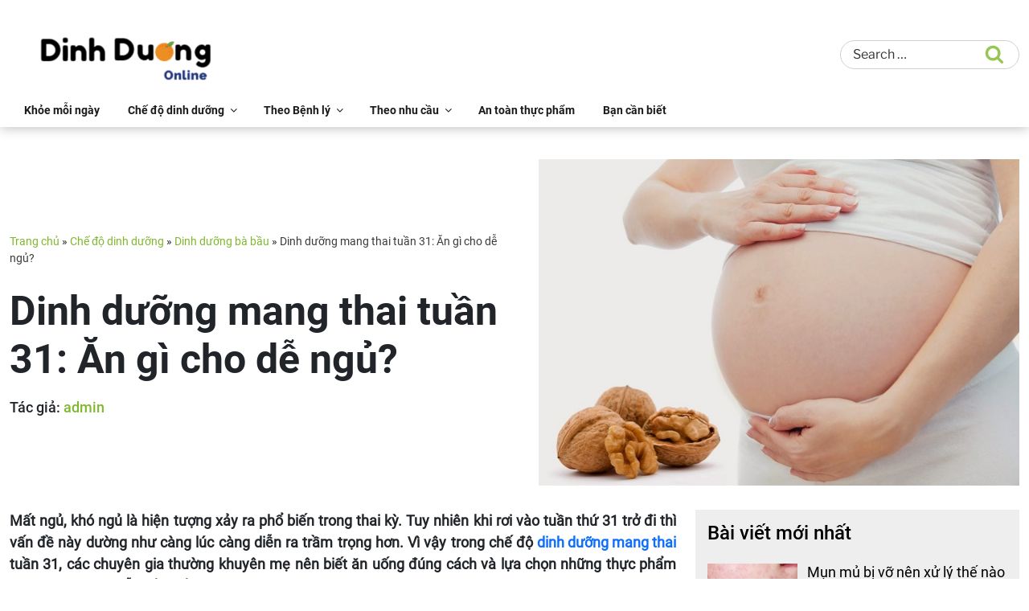

--- FILE ---
content_type: text/html; charset=UTF-8
request_url: https://dinhduong.online/dinh-duong-mang-thai-tuan-31-an-gi-cho-de-ngu.html
body_size: 27557
content:
<!DOCTYPE html><html lang="vi" class="no-js no-svg"><head><meta charset="UTF-8"><meta name="viewport" content="width=device-width, initial-scale=1"><link rel="profile" href="https://gmpg.org/xfn/11"> <script type="1a2c556c70f60815098a318c-text/javascript">(function(html){html.className = html.className.replace(/\bno-js\b/,'js')})(document.documentElement);</script> <meta name='robots' content='index, follow, max-image-preview:large, max-snippet:-1, max-video-preview:-1' /><link media="all" href="https://dinhduong.online/wp-content/cache/autoptimize/css/autoptimize_0db710f3ac7e60dcf4b2245be3033806.css" rel="stylesheet"><title>Dinh dưỡng mang thai tuần 31: Ăn gì cho dễ ngủ? - Dinh Dưỡng</title><meta name="description" content="Trong chế độ dinh dưỡng mang thai tuần 31, các chuyên gia thường khuyên mẹ nên biết ăn uống đúng cách và lựa chọn thực phẩm giúp dễ ngủ." /><link rel="canonical" href="https://dinhduong.online/dinh-duong-mang-thai-tuan-31-an-gi-cho-de-ngu.html" /><meta property="og:locale" content="vi_VN" /><meta property="og:type" content="article" /><meta property="og:title" content="Dinh dưỡng mang thai tuần 31: Ăn gì cho dễ ngủ? - Dinh Dưỡng" /><meta property="og:description" content="Trong chế độ dinh dưỡng mang thai tuần 31, các chuyên gia thường khuyên mẹ nên biết ăn uống đúng cách và lựa chọn thực phẩm giúp dễ ngủ." /><meta property="og:url" content="https://dinhduong.online/dinh-duong-mang-thai-tuan-31-an-gi-cho-de-ngu.html" /><meta property="og:site_name" content="Dinh Dưỡng Online" /><meta property="article:published_time" content="2017-05-30T09:24:11+00:00" /><meta property="article:modified_time" content="2017-05-31T08:08:42+00:00" /><meta property="og:image" content="https://dinhduong.online/wp-content/uploads/2017/05/dinh-duong-mang-thai-tuan-31-an-gi-cho-de-ngu-3.jpg" /><meta property="og:image:width" content="600" /><meta property="og:image:height" content="407" /><meta property="og:image:type" content="image/jpeg" /><meta name="author" content="admin" /><meta name="twitter:label1" content="Được viết bởi" /><meta name="twitter:data1" content="admin" /><meta name="twitter:label2" content="Ước tính thời gian đọc" /><meta name="twitter:data2" content="7 phút" /> <script type="application/ld+json" class="yoast-schema-graph">{"@context":"https://schema.org","@graph":[{"@type":"Article","@id":"https://dinhduong.online/dinh-duong-mang-thai-tuan-31-an-gi-cho-de-ngu.html#article","isPartOf":{"@id":"https://dinhduong.online/dinh-duong-mang-thai-tuan-31-an-gi-cho-de-ngu.html"},"author":{"name":"admin","@id":"https://dinhduong.online/#/schema/person/8c7a752970f7a99ed3a300da75e1aeb5"},"headline":"Dinh dưỡng mang thai tuần 31: Ăn gì cho dễ ngủ?","datePublished":"2017-05-30T09:24:11+00:00","dateModified":"2017-05-31T08:08:42+00:00","mainEntityOfPage":{"@id":"https://dinhduong.online/dinh-duong-mang-thai-tuan-31-an-gi-cho-de-ngu.html"},"wordCount":1421,"commentCount":0,"publisher":{"@id":"https://dinhduong.online/#organization"},"image":{"@id":"https://dinhduong.online/dinh-duong-mang-thai-tuan-31-an-gi-cho-de-ngu.html#primaryimage"},"thumbnailUrl":"https://dinhduong.online/wp-content/uploads/2017/05/dinh-duong-mang-thai-tuan-31-an-gi-cho-de-ngu-3.jpg","keywords":["40 tuần thai kỳ"],"articleSection":["Dinh dưỡng bà bầu"],"inLanguage":"vi","potentialAction":[{"@type":"CommentAction","name":"Comment","target":["https://dinhduong.online/dinh-duong-mang-thai-tuan-31-an-gi-cho-de-ngu.html#respond"]}]},{"@type":"WebPage","@id":"https://dinhduong.online/dinh-duong-mang-thai-tuan-31-an-gi-cho-de-ngu.html","url":"https://dinhduong.online/dinh-duong-mang-thai-tuan-31-an-gi-cho-de-ngu.html","name":"Dinh dưỡng mang thai tuần 31: Ăn gì cho dễ ngủ? - Dinh Dưỡng","isPartOf":{"@id":"https://dinhduong.online/#website"},"primaryImageOfPage":{"@id":"https://dinhduong.online/dinh-duong-mang-thai-tuan-31-an-gi-cho-de-ngu.html#primaryimage"},"image":{"@id":"https://dinhduong.online/dinh-duong-mang-thai-tuan-31-an-gi-cho-de-ngu.html#primaryimage"},"thumbnailUrl":"https://dinhduong.online/wp-content/uploads/2017/05/dinh-duong-mang-thai-tuan-31-an-gi-cho-de-ngu-3.jpg","datePublished":"2017-05-30T09:24:11+00:00","dateModified":"2017-05-31T08:08:42+00:00","description":"Trong chế độ dinh dưỡng mang thai tuần 31, các chuyên gia thường khuyên mẹ nên biết ăn uống đúng cách và lựa chọn thực phẩm giúp dễ ngủ.","breadcrumb":{"@id":"https://dinhduong.online/dinh-duong-mang-thai-tuan-31-an-gi-cho-de-ngu.html#breadcrumb"},"inLanguage":"vi","potentialAction":[{"@type":"ReadAction","target":["https://dinhduong.online/dinh-duong-mang-thai-tuan-31-an-gi-cho-de-ngu.html"]}]},{"@type":"ImageObject","inLanguage":"vi","@id":"https://dinhduong.online/dinh-duong-mang-thai-tuan-31-an-gi-cho-de-ngu.html#primaryimage","url":"https://dinhduong.online/wp-content/uploads/2017/05/dinh-duong-mang-thai-tuan-31-an-gi-cho-de-ngu-3.jpg","contentUrl":"https://dinhduong.online/wp-content/uploads/2017/05/dinh-duong-mang-thai-tuan-31-an-gi-cho-de-ngu-3.jpg","width":600,"height":407,"caption":"dinh dưỡng mang thai tuần 31"},{"@type":"BreadcrumbList","@id":"https://dinhduong.online/dinh-duong-mang-thai-tuan-31-an-gi-cho-de-ngu.html#breadcrumb","itemListElement":[{"@type":"ListItem","position":1,"name":"Trang chủ","item":"https://dinhduong.online/"},{"@type":"ListItem","position":2,"name":"Chế độ dinh dưỡng","item":"https://dinhduong.online/che-do-dinh-duong"},{"@type":"ListItem","position":3,"name":"Dinh dưỡng bà bầu","item":"https://dinhduong.online/che-do-dinh-duong/dinh-duong-ba-bau"},{"@type":"ListItem","position":4,"name":"Dinh dưỡng mang thai tuần 31: Ăn gì cho dễ ngủ?"}]},{"@type":"WebSite","@id":"https://dinhduong.online/#website","url":"https://dinhduong.online/","name":"Dinh Dưỡng Online","description":"","publisher":{"@id":"https://dinhduong.online/#organization"},"potentialAction":[{"@type":"SearchAction","target":{"@type":"EntryPoint","urlTemplate":"https://dinhduong.online/?s={search_term_string}"},"query-input":{"@type":"PropertyValueSpecification","valueRequired":true,"valueName":"search_term_string"}}],"inLanguage":"vi"},{"@type":"Organization","@id":"https://dinhduong.online/#organization","name":"Dinh Dưỡng Online","url":"https://dinhduong.online/","logo":{"@type":"ImageObject","inLanguage":"vi","@id":"https://dinhduong.online/#/schema/logo/image/","url":"https://dinhduong.online/wp-content/uploads/2017/02/cropped-dinhduong.png","contentUrl":"https://dinhduong.online/wp-content/uploads/2017/02/cropped-dinhduong.png","width":755,"height":250,"caption":"Dinh Dưỡng Online"},"image":{"@id":"https://dinhduong.online/#/schema/logo/image/"}},{"@type":"Person","@id":"https://dinhduong.online/#/schema/person/8c7a752970f7a99ed3a300da75e1aeb5","name":"admin","image":{"@type":"ImageObject","inLanguage":"vi","@id":"https://dinhduong.online/#/schema/person/image/","url":"https://secure.gravatar.com/avatar/45bdbb4daa4c57da6115b2548eaa304f1de9e2a83c78f8c1ca4a60a6cfbff851?s=96&r=g","contentUrl":"https://secure.gravatar.com/avatar/45bdbb4daa4c57da6115b2548eaa304f1de9e2a83c78f8c1ca4a60a6cfbff851?s=96&r=g","caption":"admin"},"url":"https://dinhduong.online/author/admin"}]}</script> <link rel="alternate" type="application/rss+xml" title="Dòng thông tin Dinh Dưỡng Online &raquo;" href="https://dinhduong.online/feed" /><link rel="alternate" type="application/rss+xml" title="Dinh Dưỡng Online &raquo; Dòng bình luận" href="https://dinhduong.online/comments/feed" /><link rel="alternate" type="application/rss+xml" title="Dinh Dưỡng Online &raquo; Dinh dưỡng mang thai tuần 31: Ăn gì cho dễ ngủ? Dòng bình luận" href="https://dinhduong.online/dinh-duong-mang-thai-tuan-31-an-gi-cho-de-ngu.html/feed" /> <script type="1a2c556c70f60815098a318c-text/javascript">window._wpemojiSettings = {"baseUrl":"https:\/\/s.w.org\/images\/core\/emoji\/16.0.1\/72x72\/","ext":".png","svgUrl":"https:\/\/s.w.org\/images\/core\/emoji\/16.0.1\/svg\/","svgExt":".svg","source":{"concatemoji":"https:\/\/dinhduong.online\/wp-includes\/js\/wp-emoji-release.min.js?ver=6.8.3"}};
/*! This file is auto-generated */
!function(s,n){var o,i,e;function c(e){try{var t={supportTests:e,timestamp:(new Date).valueOf()};sessionStorage.setItem(o,JSON.stringify(t))}catch(e){}}function p(e,t,n){e.clearRect(0,0,e.canvas.width,e.canvas.height),e.fillText(t,0,0);var t=new Uint32Array(e.getImageData(0,0,e.canvas.width,e.canvas.height).data),a=(e.clearRect(0,0,e.canvas.width,e.canvas.height),e.fillText(n,0,0),new Uint32Array(e.getImageData(0,0,e.canvas.width,e.canvas.height).data));return t.every(function(e,t){return e===a[t]})}function u(e,t){e.clearRect(0,0,e.canvas.width,e.canvas.height),e.fillText(t,0,0);for(var n=e.getImageData(16,16,1,1),a=0;a<n.data.length;a++)if(0!==n.data[a])return!1;return!0}function f(e,t,n,a){switch(t){case"flag":return n(e,"\ud83c\udff3\ufe0f\u200d\u26a7\ufe0f","\ud83c\udff3\ufe0f\u200b\u26a7\ufe0f")?!1:!n(e,"\ud83c\udde8\ud83c\uddf6","\ud83c\udde8\u200b\ud83c\uddf6")&&!n(e,"\ud83c\udff4\udb40\udc67\udb40\udc62\udb40\udc65\udb40\udc6e\udb40\udc67\udb40\udc7f","\ud83c\udff4\u200b\udb40\udc67\u200b\udb40\udc62\u200b\udb40\udc65\u200b\udb40\udc6e\u200b\udb40\udc67\u200b\udb40\udc7f");case"emoji":return!a(e,"\ud83e\udedf")}return!1}function g(e,t,n,a){var r="undefined"!=typeof WorkerGlobalScope&&self instanceof WorkerGlobalScope?new OffscreenCanvas(300,150):s.createElement("canvas"),o=r.getContext("2d",{willReadFrequently:!0}),i=(o.textBaseline="top",o.font="600 32px Arial",{});return e.forEach(function(e){i[e]=t(o,e,n,a)}),i}function t(e){var t=s.createElement("script");t.src=e,t.defer=!0,s.head.appendChild(t)}"undefined"!=typeof Promise&&(o="wpEmojiSettingsSupports",i=["flag","emoji"],n.supports={everything:!0,everythingExceptFlag:!0},e=new Promise(function(e){s.addEventListener("DOMContentLoaded",e,{once:!0})}),new Promise(function(t){var n=function(){try{var e=JSON.parse(sessionStorage.getItem(o));if("object"==typeof e&&"number"==typeof e.timestamp&&(new Date).valueOf()<e.timestamp+604800&&"object"==typeof e.supportTests)return e.supportTests}catch(e){}return null}();if(!n){if("undefined"!=typeof Worker&&"undefined"!=typeof OffscreenCanvas&&"undefined"!=typeof URL&&URL.createObjectURL&&"undefined"!=typeof Blob)try{var e="postMessage("+g.toString()+"("+[JSON.stringify(i),f.toString(),p.toString(),u.toString()].join(",")+"));",a=new Blob([e],{type:"text/javascript"}),r=new Worker(URL.createObjectURL(a),{name:"wpTestEmojiSupports"});return void(r.onmessage=function(e){c(n=e.data),r.terminate(),t(n)})}catch(e){}c(n=g(i,f,p,u))}t(n)}).then(function(e){for(var t in e)n.supports[t]=e[t],n.supports.everything=n.supports.everything&&n.supports[t],"flag"!==t&&(n.supports.everythingExceptFlag=n.supports.everythingExceptFlag&&n.supports[t]);n.supports.everythingExceptFlag=n.supports.everythingExceptFlag&&!n.supports.flag,n.DOMReady=!1,n.readyCallback=function(){n.DOMReady=!0}}).then(function(){return e}).then(function(){var e;n.supports.everything||(n.readyCallback(),(e=n.source||{}).concatemoji?t(e.concatemoji):e.wpemoji&&e.twemoji&&(t(e.twemoji),t(e.wpemoji)))}))}((window,document),window._wpemojiSettings);</script> <!--[if lt IE 9]><link rel='stylesheet' id='fptheme-ie8-css' href='https://dinhduong.online/wp-content/themes/fptheme/assets/css/ie8.css?ver=20161202' media='all' /> <![endif]--> <script src="https://dinhduong.online/wp-includes/js/jquery/jquery.min.js?ver=3.7.1" id="jquery-core-js" type="1a2c556c70f60815098a318c-text/javascript"></script> <script src="https://dinhduong.online/wp-includes/js/jquery/jquery-migrate.min.js?ver=3.4.1" id="jquery-migrate-js" type="1a2c556c70f60815098a318c-text/javascript"></script> <!--[if lt IE 9]> <script src="https://dinhduong.online/wp-content/themes/fptheme/assets/js/html5.js?ver=20161020" id="html5-js"></script> <![endif]--><link rel="https://api.w.org/" href="https://dinhduong.online/wp-json/" /><link rel="alternate" title="JSON" type="application/json" href="https://dinhduong.online/wp-json/wp/v2/posts/11505" /><link rel="EditURI" type="application/rsd+xml" title="RSD" href="https://dinhduong.online/xmlrpc.php?rsd" /><meta name="generator" content="WordPress 6.8.3" /><link rel='shortlink' href='https://dinhduong.online/?p=11505' /><link rel="alternate" title="oNhúng (JSON)" type="application/json+oembed" href="https://dinhduong.online/wp-json/oembed/1.0/embed?url=https%3A%2F%2Fdinhduong.online%2Fdinh-duong-mang-thai-tuan-31-an-gi-cho-de-ngu.html" /><link rel="alternate" title="oNhúng (XML)" type="text/xml+oembed" href="https://dinhduong.online/wp-json/oembed/1.0/embed?url=https%3A%2F%2Fdinhduong.online%2Fdinh-duong-mang-thai-tuan-31-an-gi-cho-de-ngu.html&#038;format=xml" /><link rel="icon" href="https://dinhduong.online/wp-content/uploads/2016/09/cropped-apple-icon-356x364.png" sizes="32x32" /><link rel="icon" href="https://dinhduong.online/wp-content/uploads/2016/09/cropped-apple-icon-420x420.png" sizes="192x192" /><link rel="apple-touch-icon" href="https://dinhduong.online/wp-content/uploads/2016/09/cropped-apple-icon-420x420.png" /><meta name="msapplication-TileImage" content="https://dinhduong.online/wp-content/uploads/2016/09/cropped-apple-icon-420x420.png" /></head><body class="wp-singular post-template-default single single-post postid-11505 single-format-standard wp-custom-logo wp-embed-responsive wp-theme-fptheme group-blog has-sidebar colors-light"><div id="page" class="site"><header id="masthead" class="site-header"><div class="container"><div class="header-wrapper header-top"><div class="site-logo"> <a href="https://dinhduong.online/" class="custom-logo-link" rel="home" data-wpel-link="internal"><img width="755" height="250" src="https://dinhduong.online/wp-content/uploads/2017/02/cropped-dinhduong.png" class="custom-logo" alt="Dinh Dưỡng Online" decoding="async" fetchpriority="high" sizes="100vw" /></a></div><div class="box-search"><section id="search-2" class="widget widget_search"><form role="search" method="get" class="search-form" action="https://dinhduong.online/"> <label for="search-form-1"> <span class="screen-reader-text"> Search for: </span> </label> <input type="search" id="search-form-1" class="search-field" placeholder="Search &hellip;" value="" name="s" /> <button type="submit" class="search-submit"><svg class="icon icon-search" aria-hidden="true" role="img"> <use href="#icon-search" xlink:href="#icon-search"></use> </svg><span class="screen-reader-text"> Search </span></button></form></section></div></div></div><div class="header-bottom-bg"><div class="container"><div class="header-wrapper header-bottom"><div class="site-navigation"><div class="header-main"><nav id="site-navigation" class="main-navigation" aria-label="Top Menu"> <button class="menu-toggle" aria-controls="top-menu" aria-expanded="false"> <i class="fa-regular fa-bars"></i><i class="icon icon-close fa-light fa-xmark"></i> </button><div class="menu-main_menu-container"><ul id="top-menu" class="menu"><li id="menu-item-24" class="menu-item menu-item-type-custom menu-item-object-custom menu-item-24"><a href="https://dinhduong.online/khoe-moi-ngay" data-wpel-link="internal">Khỏe mỗi ngày</a></li><li id="menu-item-6" class="menu-item menu-item-type-taxonomy menu-item-object-category current-post-ancestor menu-item-has-children menu-item-6"><a href="https://dinhduong.online/che-do-dinh-duong" data-wpel-link="internal">Chế độ dinh dưỡng<svg class="icon icon-angle-down" aria-hidden="true" role="img"> <use href="#icon-angle-down" xlink:href="#icon-angle-down"></use> </svg></a><ul class="sub-menu"><li id="menu-item-7" class="menu-item menu-item-type-taxonomy menu-item-object-category current-post-ancestor current-menu-parent current-post-parent menu-item-7"><a href="https://dinhduong.online/che-do-dinh-duong/dinh-duong-ba-bau" data-wpel-link="internal">Dinh dưỡng bà bầu</a></li><li id="menu-item-8" class="menu-item menu-item-type-taxonomy menu-item-object-category menu-item-8"><a href="https://dinhduong.online/che-do-dinh-duong/dinh-duong-cho-be" data-wpel-link="internal">Dinh dưỡng cho bé</a></li><li id="menu-item-9" class="menu-item menu-item-type-taxonomy menu-item-object-category menu-item-9"><a href="https://dinhduong.online/che-do-dinh-duong/dinh-duong-nguoi-gia" data-wpel-link="internal">Dinh dưỡng người già</a></li></ul></li><li id="menu-item-11" class="menu-item menu-item-type-taxonomy menu-item-object-category menu-item-has-children menu-item-11"><a href="https://dinhduong.online/dinh-duong-theo-benh-ly" data-wpel-link="internal">Theo Bệnh lý<svg class="icon icon-angle-down" aria-hidden="true" role="img"> <use href="#icon-angle-down" xlink:href="#icon-angle-down"></use> </svg></a><ul class="sub-menu"><li id="menu-item-13" class="menu-item menu-item-type-taxonomy menu-item-object-category menu-item-13"><a href="https://dinhduong.online/dinh-duong-theo-benh-ly/gan-than-tieu-hoa" data-wpel-link="internal">Gan, thận, tiêu hóa</a></li><li id="menu-item-14" class="menu-item menu-item-type-taxonomy menu-item-object-category menu-item-14"><a href="https://dinhduong.online/dinh-duong-theo-benh-ly/huyet-ap-tim-mach" data-wpel-link="internal">Huyết áp, tim mạch</a></li><li id="menu-item-15" class="menu-item menu-item-type-taxonomy menu-item-object-category menu-item-15"><a href="https://dinhduong.online/dinh-duong-theo-benh-ly/tieu-duong" data-wpel-link="internal">Tiểu đường</a></li><li id="menu-item-17" class="menu-item menu-item-type-taxonomy menu-item-object-category menu-item-17"><a href="https://dinhduong.online/dinh-duong-theo-benh-ly/xuong-khop" data-wpel-link="internal">Xương khớp</a></li><li id="menu-item-16" class="menu-item menu-item-type-taxonomy menu-item-object-category menu-item-16"><a href="https://dinhduong.online/dinh-duong-theo-benh-ly/ung-thu" data-wpel-link="internal">Ung thư</a></li><li id="menu-item-12" class="menu-item menu-item-type-taxonomy menu-item-object-category menu-item-12"><a href="https://dinhduong.online/dinh-duong-theo-benh-ly/benh-khac" data-wpel-link="internal">Bệnh khác</a></li></ul></li><li id="menu-item-18" class="menu-item menu-item-type-taxonomy menu-item-object-category menu-item-has-children menu-item-18"><a href="https://dinhduong.online/dinh-duong-theo-nhu-cau" data-wpel-link="internal">Theo nhu cầu<svg class="icon icon-angle-down" aria-hidden="true" role="img"> <use href="#icon-angle-down" xlink:href="#icon-angle-down"></use> </svg></a><ul class="sub-menu"><li id="menu-item-19" class="menu-item menu-item-type-taxonomy menu-item-object-category menu-item-has-children menu-item-19"><a href="https://dinhduong.online/dinh-duong-theo-nhu-cau/giam-can" data-wpel-link="internal">Giảm cân<svg class="icon icon-angle-down" aria-hidden="true" role="img"> <use href="#icon-angle-down" xlink:href="#icon-angle-down"></use> </svg></a><ul class="sub-menu"><li id="menu-item-10119" class="menu-item menu-item-type-custom menu-item-object-custom menu-item-10119"><a href="https://dinhduong.online/thuc-don-an-kieng-trong-7-ngay-thoi-bay-mo-thua.html" data-wpel-link="internal">Thực đơn ăn kiêng trong 7 ngày</a></li></ul></li><li id="menu-item-6699" class="menu-item menu-item-type-taxonomy menu-item-object-category menu-item-6699"><a href="https://dinhduong.online/dinh-duong-theo-nhu-cau/tang-can" data-wpel-link="internal">Tăng cân</a></li><li id="menu-item-20" class="menu-item menu-item-type-taxonomy menu-item-object-category menu-item-20"><a href="https://dinhduong.online/dinh-duong-theo-nhu-cau/lam-dep" data-wpel-link="internal">Làm đẹp</a></li><li id="menu-item-21" class="menu-item menu-item-type-taxonomy menu-item-object-category menu-item-21"><a href="https://dinhduong.online/dinh-duong-theo-nhu-cau/tap-the-thao" data-wpel-link="internal">Tập thể thao</a></li></ul></li><li id="menu-item-5" class="menu-item menu-item-type-taxonomy menu-item-object-category menu-item-5"><a href="https://dinhduong.online/an-toan-thuc-pham" data-wpel-link="internal">An toàn thực phẩm</a></li><li id="menu-item-10" class="menu-item menu-item-type-taxonomy menu-item-object-category menu-item-10"><a href="https://dinhduong.online/co-the-ban-can-biet" data-wpel-link="internal">Bạn cần biết</a></li></ul></div></nav></div></div><div class="site-search"><div class="searchform-wrap"><form name="search" id="searchbox" class="taichinhSearch" action="/"> <input type="text" name="s" id="search_keyword" placeholder="Nhập nội dung cần tìm..."> <button type="submit" id="search_button" aria-label="Tìm kiếm"><i class="fa-regular fa-magnifying-glass"></i></button></form></div></div></div></div></div></header><div class="site-content-contain"><div id="content" class="site-content"><div class="container"><div id="blog-primary" class="content-area"><main id="blog-main" class="site-main"><div class="row"><div class="col-12"><div class="blog-heading"><div class="blog-title"><div class="blog-breadcrumb"><p id="breadcrumbs"><span><span><a href="https://dinhduong.online/" data-wpel-link="internal">Trang chủ</a></span> » <span><a href="https://dinhduong.online/che-do-dinh-duong" data-wpel-link="internal">Chế độ dinh dưỡng</a></span> » <span><a href="https://dinhduong.online/che-do-dinh-duong/dinh-duong-ba-bau" data-wpel-link="internal">Dinh dưỡng bà bầu</a></span> » <span class="breadcrumb_last" aria-current="page">Dinh dưỡng mang thai tuần 31: Ăn gì cho dễ ngủ?</span></span></p></div><h1>Dinh dưỡng mang thai tuần 31: Ăn gì cho dễ ngủ?</h1><p class="author">Tác giả: <a href="#">admin</a></p></div><div class="blog-thumb"> <img width="600" height="407" src="https://dinhduong.online/wp-content/uploads/2017/05/dinh-duong-mang-thai-tuan-31-an-gi-cho-de-ngu-3.jpg" class="attachment-large size-large wp-post-image" alt="dinh dưỡng mang thai tuần 31" decoding="async" sizes="100vw" /></div></div></div><div class="col-md-8 col-12"><div class="blog-content"><p><strong>Mất ngủ, khó ngủ là hiện tượng xảy ra phổ biến trong thai kỳ. Tuy nhiên khi rơi vào tuần thứ 31 trở đi thì vấn đề này dường như càng lúc càng diễn ra trầm trọng hơn. Vì vậy trong chế độ <a href="https://dinhduong.online/che-do-dinh-duong-mang-thai-me-bau-can-biet.html" target="_blank" rel="noopener noreferrer" data-wpel-link="internal">dinh dưỡng mang thai</a> tuần 31, các chuyên gia thường khuyên mẹ nên biết ăn uống đúng cách và lựa chọn những thực phẩm &#8220;thân thiện&#8221; giúp dễ ngủ, ngủ ngon hơn. </strong></p><div id="toc_container" class="no_bullets"><p class="toc_title">Xem nhanh</p><ul class="toc_list"><li><a href="#Vi_sao_me_bau_de_bi_mat_ngu">Vì sao mẹ bầu dễ bị mất ngủ?</a></li><li><a href="#Nguyen_tac_dinh_duong_mang_thai_tuan_31">Nguyên tắc dinh dưỡng mang thai tuần 31</a></li><li><a href="#Top_7_thuc_pham_giup_me_bau_ngu_ngon_moi_dem">Top 7 thực phẩm giúp mẹ bầu ngủ ngon mỗi đêm</a><ul><li><a href="#1_Chuoi">1. Chuối</a></li><li><a href="#2_Dau_bap">2. Đậu bắp</a></li><li><a href="#3_Hat_bi_ngo">3. Hạt bí ngô</a></li><li><a href="#4_Qua_oc_cho">4. Quả óc chó</a></li><li><a href="#5_Qua_bo">5. Quả bơ</a></li><li><a href="#6_Qua_anh_dao">6. Quả anh đào</a></li><li><a href="#7_Sua_am">7. Sữa ấm</a></li></ul></li></ul></div><h2><span id="Vi_sao_me_bau_de_bi_mat_ngu">Vì sao mẹ bầu dễ bị mất ngủ?</span></h2><p>&#8211; Những thay đổi hormone nội tiết tố trong cơ thể, cộng thêm <a href="https://dinhduong.online/ba-bau-an-vao-la-non-nhieu-co-dang-lo.html" target="_blank" rel="noopener noreferrer" data-wpel-link="internal">tác dụng phụ khi mang thai,</a> ảnh hưởng không ít cũng nhiều lên hệ tiêu hóa mẹ bầu. Từ đó, gây chứng táo bón, ợ nóng, khó tiêu, đầy bụng, cuối cùng dẫn đến chứng mất ngủ.</p><p>&#8211; Những giấc mơ trong thai kỳ là điều không thể tránh khỏi, và đây cũng là một trong các nguyên nhân gây xáo trộn giấc ngủ của mẹ bầu.</p><figure id="attachment_11508" aria-describedby="caption-attachment-11508" style="width: 600px" class="wp-caption aligncenter"><img decoding="async" class="wp-image-11508 size-full" title="Dinh dưỡng mang thai tuần 31" src="https://dinhduong.online/wp-content/uploads/2017/05/dinh-duong-mang-thai-tuan-31-an-gi-cho-de-ngu-1.jpg" alt="dinh dưỡng mang thai tuần 31" width="600" height="429" srcset="https://dinhduong.online/wp-content/uploads/2017/05/dinh-duong-mang-thai-tuan-31-an-gi-cho-de-ngu-1.jpg 600w, https://dinhduong.online/wp-content/uploads/2017/05/dinh-duong-mang-thai-tuan-31-an-gi-cho-de-ngu-1-587x420.jpg 587w" sizes="(max-width: 600px) 100vw, 600px" /><figcaption id="caption-attachment-11508" class="wp-caption-text">Khó ngủ không phải là chuyện hiếm gặp trong thai kỳ</figcaption></figure><p>&#8211; Không ít mẹ bầu bị chuột rút “hành hạ” mỗi đêm nhiều đến nỗi không tài nào chợp mắt được, nhất là vào <a href="https://dinhduong.online/bo-sung-dinh-duong-cho-ba-bau-3-thang-cuoi.html" target="_blank" rel="noopener noreferrer" data-wpel-link="internal">tam cá nguyệt cuối cùng</a>.</p><p>&#8211; Chứng đi tiểu liên tục trong thai kỳ cũng dễ dẫn đến hiện tượng mất ngủ khi mang thai.</p><p>&#8211; Nhiều mẹ bầu than thở do thai nhi chuyển động nhiều, thường xuyên huých mạnh khi mẹ đang ngủ làm mẹ đột ngột tỉnh giấc và khó ngủ lại.</p><div style="clear:both; margin-top:0em; margin-bottom:1em;"><div><div class="u8797ca180b7ef8d39f68dbbd3c8a7db1"><div class="fp_col"><a class="related_thumbnail" target="_blank" href="https://dinhduong.online/ba-bau-an-gi-de-con-tang-can-nhanh-va-khoe-manh.html" data-wpel-link="internal"><img decoding="async" src="https://dinhduong.online/wp-content/uploads/2017/05/bau-an-gi-de-vao-con-thumbnail.jpeg" title="" alt="" /></a></div><div class="fp_col"><a target="_blank" class="postTitle" title="Bà bầu ăn gì để vào con không vào mẹ, thai nhi tăng cân đều?" href="https://dinhduong.online/ba-bau-an-gi-de-con-tang-can-nhanh-va-khoe-manh.html" data-wpel-link="internal">Bà bầu ăn gì để vào con không vào mẹ, thai nhi tăng cân đều?</a><p class="fp_short_dev">Bầu ăn gì để vào con không vào mẹ là thắc mắc thường gặp của nhiều mẹ lần đầu có con. Bởi lẽ, chế độ dinh dưỡng trong thai kỳ quyết định rất lớn đến sự phát triển thể chất và trí não của thai nhi. Hãy cùng tìm hiểu&hellip;</p></div></div></div></div><h2><span id="Nguyen_tac_dinh_duong_mang_thai_tuan_31">Nguyên tắc dinh dưỡng mang thai tuần 31</span></h2><p>&#8211; Đừng ăn quá no vào buổi tối hay ăn quá sát giờ ngủ. Dạ dày phải tăng công suất hoạt động vào cuối ngày khiến cơ thể không được nghỉ ngơi và đôi mắt không thể nhắm lại được. Hơn nữa, khi dùng bữa, mẹ bầu nên ăn uống từ tốn, ăn nhanh không tốt cho nhịp tim.</p><p>&#8211; Không nên dung nạp caffeine và chocolate vào chiều muộn hoặc tối. Nó sẽ khiến cơ thể trở nên khó ngủ. Nếu muốn ăn vặt một chút trước khi ngủ, các chị em nên uống một ly sữa nóng, một chén súp nóng hoặc vài lát bánh mì nguyên hạt.</p><h2><span id="Top_7_thuc_pham_giup_me_bau_ngu_ngon_moi_dem">Top 7 thực phẩm giúp mẹ bầu ngủ ngon mỗi đêm</span></h2><h3><span id="1_Chuoi">1. Chuối</span></h3><p>Đây là loại trái cây rất giàu tryptophan giúp thúc đẩy hoạt động của serotonin đem đến cho bà bầu cơn buồn ngủ nhanh chóng. Không những thế, trong chuối còn chứa hàm lượng magie giúp thư giãn cơ bắp khiến cho bà bầu ngủ ngon hơn.</p><figure id="attachment_11509" aria-describedby="caption-attachment-11509" style="width: 600px" class="wp-caption aligncenter"><img decoding="async" class="wp-image-11509 size-full" title="dinh dưỡng mang thai tuần 31" src="https://dinhduong.online/wp-content/uploads/2017/05/dinh-duong-mang-thai-tuan-31-an-gi-cho-de-ngu-2.gif" alt="dinh dưỡng mang thai tuần 31" width="600" height="400" /><figcaption id="caption-attachment-11509" class="wp-caption-text">Nên ăn chuối trước khi đi ngủ 1-2 tiếng để dễ ngủ hơn</figcaption></figure><h3><span id="2_Dau_bap">2. Đậu bắp</span></h3><p>Trong đậu bắp có chứa thành phần tryptophan là chất giúp bạn dễ dàng ngủ ngon hơn. Đây là loại thực phẩm thông dụng, bạn có thể nấu canh chua, luộc, xào, nướng đều rất ngon và bổ dưỡng.</p><h3><span id="3_Hat_bi_ngo">3. Hạt bí ngô</span></h3><p>Hạt bí ngô cũng là một trong những <a href="https://dinhduong.online/ba-bau-an-gi-de-con-thong-minh-va-phat-trien-tri-nao.html" target="_blank" rel="noopener noreferrer" data-wpel-link="internal">thực phẩm lành mạnh</a> giúp mẹ bầu ngủ ngon nhờ chứa nguồn dưỡng chất tryptophan và magie – một khoáng chất quan trọng giúp mẹ có một đêm say giấc.</p><h3><span id="4_Qua_oc_cho">4. Quả óc chó</span></h3><p>Các nhà khoa học đã chứng minh, ăn quả óc chó trước khi đi ngủ có thể giúp mẹ bầu ngủ ngon hơn, yên giấc và sâu hơn. Trong quả óc chó có chứa melatonin – một hormone trong cơ thể giúp điều chỉnh chu kỳ ngủ thức của chị em. Ngoài ra, quả óc chó cũng chứa nhiều <a href="https://dinhduong.online/che-do-dinh-duong/dinh-duong-ba-bau" target="_blank" rel="noopener noreferrer" data-wpel-link="internal">dưỡng chất tốt cho thai kỳ</a>.</p><figure id="attachment_11510" aria-describedby="caption-attachment-11510" style="width: 600px" class="wp-caption aligncenter"><img loading="lazy" decoding="async" class="wp-image-11510 size-full" title="dinh dưỡng mang thai tuần 31" src="https://dinhduong.online/wp-content/uploads/2017/05/dinh-duong-mang-thai-tuan-31-an-gi-cho-de-ngu-3.jpg" alt="dinh dưỡng mang thai tuần 31" width="600" height="407" /><figcaption id="caption-attachment-11510" class="wp-caption-text">Ăn vài quả óc chó trước khi đi ngủ sẽ cải thiện giấc ngủ</figcaption></figure><h3><span id="5_Qua_bo">5. Quả bơ</span></h3><p>Các sản phẩm phẩm chế biến từ bơ đều chứa tryptophan, nhờ đó có công dụng giúp bà bầu dễ dàng đi vào giấc ngủ hơn.</p><h3><span id="6_Qua_anh_dao">6. Quả anh đào</span></h3><p>Nhiều nghiên cứu đã chỉ ra rằng, quả anh đào có chứa hormone metalonin nên anh đào là “trợ thủ” đắc lực cho bà bầu mất ngủ. Chị em có thể ăn quả anh đào tươi hay dùng bánh mì bơ kẹp anh đào khô trước giờ đi ngủ. Ngoài việc ngủ ngon hơn, thực phẩm này còn là nguồn cung dồi dào beta carotene, <a href="https://dinhduong.online/thuc-pham-bo-sung-vitamin-c-giup-tang-suc-de-khang.html" target="_blank" rel="noopener noreferrer" data-wpel-link="internal">vitamin C</a>, kali, magie, sắt, chất xơ và axit folic cho bé trong bụng mẹ.</p><h3><span id="7_Sua_am">7. Sữa ấm</span></h3><p>Uống <a href="https://dinhduong.online/sua-cho-ba-bau-uong-loai-nao-va-vao-thoi-diem-nao-la-hop-ly.html" target="_blank" rel="noopener noreferrer" data-wpel-link="internal">một ly sữa ấm</a> trước khi đi ngủ 30 phút đến 1 giờ sẽ có công dụng tuyệt vời giúp mẹ bầu ngủ ngon hơn. Sữa cũng giống như các loại thực phẩm giàu protein khác, có chứa các axit amino tryptophan, giúp hình thành serotonin trong não, có tác dụng giúp chị em cảm thấy bình tĩnh, thoải mái và dễ đi vào giấc ngủ, cũng như ngủ ngon hơn.</p><p>Ngoài ra, sữa còn chứa carbohydrate, giúp não nhận được nhiều tryptophan, hình thành serotonin. Vì vậy, mẹ chớ bỏ qua một ly sữa ấm trước giờ đi ngủ để không bị mất ngủ triền miên.</p><p>Như vậy xét một cách toàn diện, mất ngủ không quá nguy hiểm cho mẹ bầu và sự phát triển của thai nhi. Tuy nhiên, nếu tình trạng này xảy ra thường xuyên và kéo dài lại là tiền đề cho nhiều chứng bệnh khác. Vì vậy, mẹ bầu nên xây dựng một chế độ dinh dưỡng mang thai tuần 31 hợp lý và lối sống lành mạnh để sớm khắc phục vấn đề này một cách sớm nhất.</p><div style="clear:both; margin-top:0em; margin-bottom:1em;"><div><div class="u88370606c1ccec2bf4e3fa9c9c58c66f"><div class="fp_col"><a class="related_thumbnail" target="_blank" href="https://dinhduong.online/che-do-dinh-duong-mang-thai-tuan-32-chuan-cho-me-bau.html" data-wpel-link="internal"><img decoding="async" src="https://dinhduong.online/wp-content/uploads/2017/05/che-do-dinh-duong-mang-thai-tuan-32-chuan-cho-me-bau-1.jpg" title="" alt="" /></a></div><div class="fp_col"><a target="_blank" class="postTitle" title="Chế độ dinh dưỡng mang thai tuần 32 " chuẩn&quot;="" cho="" mẹ="" bầu&quot;="" href="https://dinhduong.online/che-do-dinh-duong-mang-thai-tuan-32-chuan-cho-me-bau.html" data-wpel-link="internal">Chế độ dinh dưỡng mang thai tuần 32 "chuẩn" cho mẹ bầu</a><p class="fp_short_dev">Tuần thai 32 là thời điểm mẹ bầu tăng cân nhanh nhất trong thai kỳ. Bởi tốc độ phát triển của thai nhi rất nhanh và có thể tăng đến 230g mỗi ngày. Do đó, nhu cầu dinh dưỡng mang thai tuần 32 rất quan trọng với mẹ bầu.  Dinh&hellip;</p></div></div></div></div><p style="text-align: right;"><em>Theo Dinhduong.online tổng hợp</em></p><p>&nbsp;</p></div><div class="wpb-posts-nav"><div class="wpb-nav-item"> <a href="https://dinhduong.online/dinh-duong-mang-thai-tuan-30-nen-bo-sung-du-chat.html" data-wpel-link="internal"><div> <label> Previous article </label><h4>Dinh dưỡng mang thai tuần 30 nên bổ sung đủ chất</h4></div> </a></div><div class="wpb-nav-item"> <a href="https://dinhduong.online/che-do-dinh-duong-mang-thai-tuan-32-chuan-cho-me-bau.html" data-wpel-link="internal"><div> <label> Next article </label><h4>Chế độ dinh dưỡng mang thai tuần 32 &#8220;chuẩn&#8221; cho mẹ bầu</h4></div> </a></div></div><div class="blog-bottom"><div class="blog-same-archive"><div class="blog-same-title"><h2>Có thể bạn quan tâm</h2></div><div class="blog-listing-same-archive"><div class="row"><div class="col-md-6 col-lg-4 col-12"><div class="blog-item-main"><div class="blog-item-thumb"> <a href="https://dinhduong.online/che-do-dinh-duong-mang-thai-tuan-32-chuan-cho-me-bau.html" data-wpel-link="internal"><img src="https://dinhduong.online/wp-content/uploads/2017/05/che-do-dinh-duong-mang-thai-tuan-32-chuan-cho-me-bau-1.jpg" alt="Chế độ dinh dưỡng mang thai tuần 32 &#8220;chuẩn&#8221; cho mẹ bầu"></a></div><div class="blog-item-content"><div class="blog-item-category"><p><a href="https://dinhduong.online/che-do-dinh-duong/dinh-duong-ba-bau" data-wpel-link="internal">Dinh dưỡng bà bầu</a></p></div><div class="blog-item-title"><h3><a href="https://dinhduong.online/che-do-dinh-duong-mang-thai-tuan-32-chuan-cho-me-bau.html" data-wpel-link="internal">Chế độ dinh dưỡng mang thai tuần 32 &#8220;chuẩn&#8221; cho mẹ bầu</a></h3></div></div></div></div><div class="col-md-6 col-lg-4 col-12"><div class="blog-item-main"><div class="blog-item-thumb"> <a href="https://dinhduong.online/dinh-duong-mang-thai-tuan-33-an-nhieu-rau-xanh-va-hoa-qua.html" data-wpel-link="internal"><img src="https://dinhduong.online/wp-content/uploads/2017/05/dinh-duong-mang-thai-tuan-33-an-nhieu-rau-xanh-va-hoa-qua-1.jpg" alt="Dinh dưỡng mang thai tuần 33: ăn nhiều rau xanh và hoa quả"></a></div><div class="blog-item-content"><div class="blog-item-category"><p><a href="https://dinhduong.online/che-do-dinh-duong/dinh-duong-ba-bau" data-wpel-link="internal">Dinh dưỡng bà bầu</a></p></div><div class="blog-item-title"><h3><a href="https://dinhduong.online/dinh-duong-mang-thai-tuan-33-an-nhieu-rau-xanh-va-hoa-qua.html" data-wpel-link="internal">Dinh dưỡng mang thai tuần 33: ăn nhiều rau xanh và hoa quả</a></h3></div></div></div></div><div class="col-md-6 col-lg-4 col-12"><div class="blog-item-main"><div class="blog-item-thumb"> <a href="https://dinhduong.online/dinh-duong-mang-thai-tuan-34-nhung-luu-y-can-nam-ro.html" data-wpel-link="internal"><img src="https://dinhduong.online/wp-content/uploads/2017/06/dinh-duong-mang-thai-tuan-34-nhung-luu-y-can-nam-ro-1.jpg" alt="Dinh dưỡng mang thai tuần 34: những lưu ý cần nắm rõ"></a></div><div class="blog-item-content"><div class="blog-item-category"><p><a href="https://dinhduong.online/che-do-dinh-duong/dinh-duong-ba-bau" data-wpel-link="internal">Dinh dưỡng bà bầu</a></p></div><div class="blog-item-title"><h3><a href="https://dinhduong.online/dinh-duong-mang-thai-tuan-34-nhung-luu-y-can-nam-ro.html" data-wpel-link="internal">Dinh dưỡng mang thai tuần 34: những lưu ý cần nắm rõ</a></h3></div></div></div></div><div class="col-md-6 col-lg-4 col-12"><div class="blog-item-main"><div class="blog-item-thumb"> <a href="https://dinhduong.online/dinh-duong-mang-thai-tuan-26-bo-sung-canxi-xoa-diu-chung-chuot-rut.html" data-wpel-link="internal"><img src="https://dinhduong.online/wp-content/uploads/2017/05/dinh-duong-mang-thai-tuan-26-bo-sung-canxi-xoa-diu-chung-chuot-rut-1.jpg" alt="Dinh dưỡng mang thai tuần 26: bổ sung canxi xoa dịu chứng chuột rút"></a></div><div class="blog-item-content"><div class="blog-item-category"><p><a href="https://dinhduong.online/che-do-dinh-duong/dinh-duong-ba-bau" data-wpel-link="internal">Dinh dưỡng bà bầu</a></p></div><div class="blog-item-title"><h3><a href="https://dinhduong.online/dinh-duong-mang-thai-tuan-26-bo-sung-canxi-xoa-diu-chung-chuot-rut.html" data-wpel-link="internal">Dinh dưỡng mang thai tuần 26: bổ sung canxi xoa dịu chứng chuột rút</a></h3></div></div></div></div><div class="col-md-6 col-lg-4 col-12"><div class="blog-item-main"><div class="blog-item-thumb"> <a href="https://dinhduong.online/dinh-duong-mang-thai-tuan-27-chu-trong-chat-sat-tranh-thieu-mau.html" data-wpel-link="internal"><img src="https://dinhduong.online/wp-content/uploads/2017/05/dinh-duong-mang-thai-tuan-27-chu-trong-chat-sat-tranh-thieu-mau-3.jpg" alt="Dinh dưỡng mang thai tuần 27: chú trọng chất sắt tránh thiếu máu"></a></div><div class="blog-item-content"><div class="blog-item-category"><p><a href="https://dinhduong.online/che-do-dinh-duong/dinh-duong-ba-bau" data-wpel-link="internal">Dinh dưỡng bà bầu</a></p></div><div class="blog-item-title"><h3><a href="https://dinhduong.online/dinh-duong-mang-thai-tuan-27-chu-trong-chat-sat-tranh-thieu-mau.html" data-wpel-link="internal">Dinh dưỡng mang thai tuần 27: chú trọng chất sắt tránh thiếu máu</a></h3></div></div></div></div><div class="col-md-6 col-lg-4 col-12"><div class="blog-item-main"><div class="blog-item-thumb"> <a href="https://dinhduong.online/dinh-duong-mang-thai-tuan-28-khac-phuc-tao-bon-va-o-nong.html" data-wpel-link="internal"><img src="https://dinhduong.online/wp-content/uploads/2017/05/dinh-duong-mang-thai-tuan-28-khac-phuc-tao-bon-va-o-nong-2.jpg" alt="Dinh dưỡng mang thai tuần 28: khắc phục táo bón và ợ nóng"></a></div><div class="blog-item-content"><div class="blog-item-category"><p><a href="https://dinhduong.online/che-do-dinh-duong/dinh-duong-ba-bau" data-wpel-link="internal">Dinh dưỡng bà bầu</a></p></div><div class="blog-item-title"><h3><a href="https://dinhduong.online/dinh-duong-mang-thai-tuan-28-khac-phuc-tao-bon-va-o-nong.html" data-wpel-link="internal">Dinh dưỡng mang thai tuần 28: khắc phục táo bón và ợ nóng</a></h3></div></div></div></div></div></div></div></div></div><div class="col-md-4 col-12"><aside id="secondary" class="widget-area" aria-label="Blog And Archive Sidebar"><div class="sidebar-article-new"><h2 class="post-new-title">Bài viết mới nhất</h3><div class="post-new-content"><div class="post-new-image"> <a href="https://dinhduong.online/mun-mu-bi-vo.html" data-wpel-link="internal"><img width="128" height="73" src="https://dinhduong.online/wp-content/uploads/2025/05/mun-mu-bi-vo-bia.png" class="attachment-thumbnail size-thumbnail wp-post-image" alt="Mụn mủ bị vỡ" decoding="async" loading="lazy" sizes="100vw" /></a></div><div class="post-new-description"><h3 class="title"><a href="https://dinhduong.online/mun-mu-bi-vo.html" class="sidebar-list-item" data-wpel-link="internal">Mụn mủ bị vỡ nên xử lý thế nào để không tổn thương da?</a></h3></div></div><div class="post-new-content"><div class="post-new-image"> <a href="https://dinhduong.online/tri-mun-bang-kho-qua.html" data-wpel-link="internal"><img width="128" height="73" src="https://dinhduong.online/wp-content/uploads/2025/05/tri-mun-bang-kho-qua-bia.jpg" class="attachment-thumbnail size-thumbnail wp-post-image" alt="Trị mụn bằng khổ qua" decoding="async" loading="lazy" sizes="100vw" /></a></div><div class="post-new-description"><h3 class="title"><a href="https://dinhduong.online/tri-mun-bang-kho-qua.html" class="sidebar-list-item" data-wpel-link="internal">TOP 8 cách trị mụn bằng khổ qua hiệu quả, dễ thực hiện tại nhà</a></h3></div></div><div class="post-new-content"><div class="post-new-image"> <a href="https://dinhduong.online/sau-khi-peel-da-co-nen-dung-b5.html" data-wpel-link="internal"><img width="128" height="73" src="https://dinhduong.online/wp-content/uploads/2025/05/sau-khi-peel-da-co-nen-dung-b5-bia.jpg" class="attachment-thumbnail size-thumbnail wp-post-image" alt="Sau khi peel da có nên dùng B5" decoding="async" loading="lazy" sizes="100vw" /></a></div><div class="post-new-description"><h3 class="title"><a href="https://dinhduong.online/sau-khi-peel-da-co-nen-dung-b5.html" class="sidebar-list-item" data-wpel-link="internal">Sau khi peel da có nên dùng B5? Cách dùng để da nhanh hồi phục</a></h3></div></div><div class="post-new-content"><div class="post-new-image"> <a href="https://dinhduong.online/peel-da-xong-co-nen-dap-mat-na.html" data-wpel-link="internal"><img width="128" height="75" src="https://dinhduong.online/wp-content/uploads/2025/04/peel-da-xong-co-nen-dap-mat-na-bia.jpg" class="attachment-thumbnail size-thumbnail wp-post-image" alt="Peel da xong có nên đắp mặt nạ" decoding="async" loading="lazy" sizes="100vw" /></a></div><div class="post-new-description"><h3 class="title"><a href="https://dinhduong.online/peel-da-xong-co-nen-dap-mat-na.html" class="sidebar-list-item" data-wpel-link="internal">Peel da xong có nên đắp mặt nạ? Nên chọn mặt nạ nào?</a></h3></div></div><div class="post-new-content"><div class="post-new-image"> <a href="https://dinhduong.online/co-nen-nan-mun-sau-khi-peel-da.html" data-wpel-link="internal"><img width="128" height="88" src="https://dinhduong.online/wp-content/uploads/2025/04/co-nen-nan-mun-sau-khi-peel-da-1.jpg" class="attachment-thumbnail size-thumbnail wp-post-image" alt="Có nên nặn mụn sau khi peel da xong?" decoding="async" loading="lazy" sizes="100vw" /></a></div><div class="post-new-description"><h3 class="title"><a href="https://dinhduong.online/co-nen-nan-mun-sau-khi-peel-da.html" class="sidebar-list-item" data-wpel-link="internal">Có nên nặn mụn sau khi peel da không và lời giải đáp chi tiết</a></h3></div></div></div><div class="blog-banner-ads"></div><div class="blog-popular"><h2 class="popular-title">Bài viết xem nhiều</h3><div class="popular-content"><div class="popular-image"> <a href="https://dinhduong.online/giai-ma-su-that-ve-nuoc-tang-luc-bo-huc-it-ai-biet.html" data-wpel-link="internal"><img width="128" height="85" src="https://dinhduong.online/wp-content/uploads/2017/04/giai-ma-su-that-ve-nuoc-tang-luc-bo-huc-it-ai-biet-1.jpg" class="attachment-thumbnail size-thumbnail wp-post-image" alt="nước tăng lực bò húc" decoding="async" loading="lazy" srcset="https://dinhduong.online/wp-content/uploads/2017/04/giai-ma-su-that-ve-nuoc-tang-luc-bo-huc-it-ai-biet-1.jpg 700w, https://dinhduong.online/wp-content/uploads/2017/04/giai-ma-su-that-ve-nuoc-tang-luc-bo-huc-it-ai-biet-1-696x464.jpg 696w, https://dinhduong.online/wp-content/uploads/2017/04/giai-ma-su-that-ve-nuoc-tang-luc-bo-huc-it-ai-biet-1-630x420.jpg 630w" sizes="100vw" /></a></div><div class="popular-description"><h3 class="title"><a href="https://dinhduong.online/giai-ma-su-that-ve-nuoc-tang-luc-bo-huc-it-ai-biet.html" class="sidebar-list-item" data-wpel-link="internal">Nước tăng lực bò húc và những điều ít ai biết</a></h3></div></div><div class="popular-content"><div class="popular-image"> <a href="https://dinhduong.online/10-loai-sua-cho-be-duoi-1-tuoi-tot-nhat-ma-cac-ba-me-nen-biet.html" data-wpel-link="internal"><img width="96" height="96" src="https://dinhduong.online/wp-content/uploads/2017/02/sua-cho-be-duoi-1-tuoi.jpg" class="attachment-thumbnail size-thumbnail wp-post-image" alt="sữa cho bé dưới 1 tuổi" decoding="async" loading="lazy" srcset="https://dinhduong.online/wp-content/uploads/2017/02/sua-cho-be-duoi-1-tuoi.jpg 600w, https://dinhduong.online/wp-content/uploads/2017/02/sua-cho-be-duoi-1-tuoi-100x100.jpg 100w" sizes="100vw" /></a></div><div class="popular-description"><h3 class="title"><a href="https://dinhduong.online/10-loai-sua-cho-be-duoi-1-tuoi-tot-nhat-ma-cac-ba-me-nen-biet.html" class="sidebar-list-item" data-wpel-link="internal">15+ loại sữa cho bé dưới 1 tuổi được nhiều mẹ tin dùng</a></h3></div></div><div class="popular-content"><div class="popular-image"> <a href="https://dinhduong.online/thuc-don-an-kieng-trong-7-ngay-thoi-bay-mo-thua.html" data-wpel-link="internal"><img width="115" height="96" src="https://dinhduong.online/wp-content/uploads/2017/05/thuc-don-giam-can-7-ngay.png" class="attachment-thumbnail size-thumbnail wp-post-image" alt="thực đơn giảm cân 7 ngày" decoding="async" loading="lazy" sizes="100vw" /></a></div><div class="popular-description"><h3 class="title"><a href="https://dinhduong.online/thuc-don-an-kieng-trong-7-ngay-thoi-bay-mo-thua.html" class="sidebar-list-item" data-wpel-link="internal">Gợi ý thực đơn giảm cân 7 ngày lấy lại vóc dáng hiệu quả</a></h3></div></div><div class="popular-content"><div class="popular-image"> <a href="https://dinhduong.online/ba-bau-co-nen-an-tao-ta-khong.html" data-wpel-link="internal"><img width="128" height="96" src="https://dinhduong.online/wp-content/uploads/2017/03/tao-ta.jpg" class="attachment-thumbnail size-thumbnail wp-post-image" alt="" decoding="async" loading="lazy" srcset="https://dinhduong.online/wp-content/uploads/2017/03/tao-ta.jpg 600w, https://dinhduong.online/wp-content/uploads/2017/03/tao-ta-80x60.jpg 80w, https://dinhduong.online/wp-content/uploads/2017/03/tao-ta-265x198.jpg 265w" sizes="100vw" /></a></div><div class="popular-description"><h3 class="title"><a href="https://dinhduong.online/ba-bau-co-nen-an-tao-ta-khong.html" class="sidebar-list-item" data-wpel-link="internal">Bà bầu có nên ăn táo ta không?</a></h3></div></div><div class="popular-content"><div class="popular-image"> <a href="https://dinhduong.online/khong-nen-an-gi-sau-khi-xam-de-giu-hinh-nguyen-ven.html" data-wpel-link="internal"><img width="128" height="86" src="https://dinhduong.online/wp-content/uploads/2016/11/khong-nen-an-gi-sau-khi-xam-de-giu-hinh-nguyen-ven-4.jpg" class="attachment-thumbnail size-thumbnail wp-post-image" alt="" decoding="async" loading="lazy" srcset="https://dinhduong.online/wp-content/uploads/2016/11/khong-nen-an-gi-sau-khi-xam-de-giu-hinh-nguyen-ven-4.jpg 640w, https://dinhduong.online/wp-content/uploads/2016/11/khong-nen-an-gi-sau-khi-xam-de-giu-hinh-nguyen-ven-4-622x420.jpg 622w" sizes="100vw" /></a></div><div class="popular-description"><h3 class="title"><a href="https://dinhduong.online/khong-nen-an-gi-sau-khi-xam-de-giu-hinh-nguyen-ven.html" class="sidebar-list-item" data-wpel-link="internal">Không nên ăn gì sau khi xăm để giữ hình nguyên vẹn?</a></h3></div></div></div></aside></div></div></main></div></div></div><footer id="fp-footer" class="fp-footer" role="contentinfo"><div class="footer-content"><div class="container"><div class="row"><div class="col-lg-4 col-md-6"><div class="box-footer box-intro"><p><a href="/" data-wpel-link="internal"><br /> <strong>DinhDuong</strong>.online<br /> </a></p><p>Chia sẻ kiến thức về dinh dưỡng, review những món ăn. Đồng hành cùng mẹ xây dựng thực đơn ăn dặm dinh dưỡng và khoa học cho bé, cùng những mẹo hay chăm bé khỏe mạnh.</p><h3>MIỄN TRỪ TRÁCH NHIỆM</h3><p>Thông tin trên trang được cung cấp cho mục đích tham khảo. Chúng tôi không chịu bất kỳ trách nhiệm nào, đối với các vấn đề pháp lý, mất mát hoặc rủi ro, do hậu quả trực tiếp hoặc gián tiếp, từ bất kỳ thông tin hoặc lời khuyên nào trên trang này.</p></div></div><div class="col-lg-5 col-md-6"><div class="box-footer"><h3>THÔNG TIN LIÊN HỆ</h3><p>Liên hệ chúng tôi để góp ý, đánh giá hay chia sẻ ý kiến của bạn tại:</p><p>Địa chỉ: Số 18/12 Ngô Quyền, Phường Tràng Tiền, Quận Hoàn Kiếm, Thành phố Hà Nội.</p><p>Số điện thoại: 024.54268319</p><p>Email: <a href="/cdn-cgi/l/email-protection" class="__cf_email__" data-cfemail="6b181e0a050a041f041f451b19040d02070e2b0c060a020745080406">[email&#160;protected]</a></p><p>Thời gian làm việc: Từ 8h30 – 17h00 (Thứ hai đến Thứ sáu)</p></div></div><div class="col-lg-3 col-md-6"><div class="box-footer"><h3>DANH MỤC NỔI BẬC</h3><ul><li><a href="#">Ăn lành sống khỏe</a></li><li><a href="#">Mẹ và bé</a></li><li><a href="#">Theo độ tuổi</a></li><li><a href="#">Phòng chữa bệnh</a></li><li><a href="#">Tâm sinh lý</a></li><li><a href="#">Dáng chuẩn, da đẹp</a></li></ul></div></div></div></div></div><div class="footer-bottom"><p class="copyright">Copyright 2026 <a href="https://dinhduong.online" data-wpel-link="internal">dinhduong.online</a> All Rights Reserved.</p></div></footer></div></div> <script data-cfasync="false" src="/cdn-cgi/scripts/5c5dd728/cloudflare-static/email-decode.min.js"></script><script type="speculationrules">{"prefetch":[{"source":"document","where":{"and":[{"href_matches":"\/*"},{"not":{"href_matches":["\/wp-*.php","\/wp-admin\/*","\/wp-content\/uploads\/*","\/wp-content\/*","\/wp-content\/plugins\/*","\/wp-content\/themes\/fptheme\/*","\/*\\?(.+)"]}},{"not":{"selector_matches":"a[rel~=\"nofollow\"]"}},{"not":{"selector_matches":".no-prefetch, .no-prefetch a"}}]},"eagerness":"conservative"}]}</script> <script id="toc-front-js-extra" type="1a2c556c70f60815098a318c-text/javascript">var tocplus = {"smooth_scroll":"1","visibility_show":"Hi\u1ec7n","visibility_hide":"\u1ea8n","visibility_hide_by_default":"1","width":"100%"};</script> <script src="https://dinhduong.online/wp-content/plugins/table-of-contents-plus/front.min.js?ver=2411.1" id="toc-front-js" type="1a2c556c70f60815098a318c-text/javascript"></script> <script id="fptheme-skip-link-focus-fix-js-extra" type="1a2c556c70f60815098a318c-text/javascript">var fpthemeScreenReaderText = {"quote":"<svg class=\"icon icon-quote-right\" aria-hidden=\"true\" role=\"img\"> <use href=\"#icon-quote-right\" xlink:href=\"#icon-quote-right\"><\/use> <\/svg>","expand":"Expand child menu","collapse":"Collapse child menu","icon":"<svg class=\"icon icon-angle-down\" aria-hidden=\"true\" role=\"img\"> <use href=\"#icon-angle-down\" xlink:href=\"#icon-angle-down\"><\/use> <span class=\"svg-fallback icon-angle-down\"><\/span><\/svg>"};</script> <script src="https://dinhduong.online/wp-content/themes/fptheme/assets/js/skip-link-focus-fix.js?ver=20161114" id="fptheme-skip-link-focus-fix-js" type="1a2c556c70f60815098a318c-text/javascript"></script> <script src="https://dinhduong.online/wp-content/themes/fptheme/assets/js/navigation.js?ver=20210122" id="fptheme-navigation-js" type="1a2c556c70f60815098a318c-text/javascript"></script> <script src="https://dinhduong.online/wp-content/themes/fptheme/assets/js/global.js?ver=20211130" id="fptheme-global-js" type="1a2c556c70f60815098a318c-text/javascript"></script> <script src="https://dinhduong.online/wp-content/themes/fptheme/assets/js/jquery.scrollTo.js?ver=2.1.3" id="jquery-scrollto-js" type="1a2c556c70f60815098a318c-text/javascript"></script> <script src="https://dinhduong.online/wp-includes/js/comment-reply.min.js?ver=6.8.3" id="comment-reply-js" async data-wp-strategy="async" type="1a2c556c70f60815098a318c-text/javascript"></script> <script src="https://dinhduong.online/wp-content/themes/fptheme/assets/js/main.js?ver=2023120401" id="fptheme-main-js" type="1a2c556c70f60815098a318c-text/javascript"></script> <script id="my_ajax_calculate-js-extra" type="1a2c556c70f60815098a318c-text/javascript">var ajax_url = "https:\/\/dinhduong.online\/wp-admin\/admin-ajax.php";</script> <script src="https://dinhduong.online/wp-content/themes/fptheme/assets/js/ajax-calculate.js?ver=1.0" id="my_ajax_calculate-js" type="1a2c556c70f60815098a318c-text/javascript"></script> <svg style="position: absolute; width: 0; height: 0; overflow: hidden;" version="1.1" xmlns="http://www.w3.org/2000/svg" xmlns:xlink="http://www.w3.org/1999/xlink"> <defs> <symbol id="icon-behance" viewBox="0 0 37 32"> <path class="path1" d="M33 6.054h-9.125v2.214h9.125v-2.214zM28.5 13.661q-1.607 0-2.607 0.938t-1.107 2.545h7.286q-0.321-3.482-3.571-3.482zM28.786 24.107q1.125 0 2.179-0.571t1.357-1.554h3.946q-1.786 5.482-7.625 5.482-3.821 0-6.080-2.357t-2.259-6.196q0-3.714 2.33-6.17t6.009-2.455q2.464 0 4.295 1.214t2.732 3.196 0.902 4.429q0 0.304-0.036 0.839h-11.75q0 1.982 1.027 3.063t2.973 1.080zM4.946 23.214h5.286q3.661 0 3.661-2.982 0-3.214-3.554-3.214h-5.393v6.196zM4.946 13.625h5.018q1.393 0 2.205-0.652t0.813-2.027q0-2.571-3.393-2.571h-4.643v5.25zM0 4.536h10.607q1.554 0 2.768 0.25t2.259 0.848 1.607 1.723 0.563 2.75q0 3.232-3.071 4.696 2.036 0.571 3.071 2.054t1.036 3.643q0 1.339-0.438 2.438t-1.179 1.848-1.759 1.268-2.161 0.75-2.393 0.232h-10.911v-22.5z"></path> </symbol> <symbol id="icon-deviantart" viewBox="0 0 18 32"> <path class="path1" d="M18.286 5.411l-5.411 10.393 0.429 0.554h4.982v7.411h-9.054l-0.786 0.536-2.536 4.875-0.536 0.536h-5.375v-5.411l5.411-10.411-0.429-0.536h-4.982v-7.411h9.054l0.786-0.536 2.536-4.875 0.536-0.536h5.375v5.411z"></path> </symbol> <symbol id="icon-medium" viewBox="0 0 32 32"> <path class="path1" d="M10.661 7.518v20.946q0 0.446-0.223 0.759t-0.652 0.313q-0.304 0-0.589-0.143l-8.304-4.161q-0.375-0.179-0.634-0.598t-0.259-0.83v-20.357q0-0.357 0.179-0.607t0.518-0.25q0.25 0 0.786 0.268l9.125 4.571q0.054 0.054 0.054 0.089zM11.804 9.321l9.536 15.464-9.536-4.75v-10.714zM32 9.643v18.821q0 0.446-0.25 0.723t-0.679 0.277-0.839-0.232l-7.875-3.929zM31.946 7.5q0 0.054-4.58 7.491t-5.366 8.705l-6.964-11.321 5.786-9.411q0.304-0.5 0.929-0.5 0.25 0 0.464 0.107l9.661 4.821q0.071 0.036 0.071 0.107z"></path> </symbol> <symbol id="icon-slideshare" viewBox="0 0 32 32"> <path class="path1" d="M15.589 13.214q0 1.482-1.134 2.545t-2.723 1.063-2.723-1.063-1.134-2.545q0-1.5 1.134-2.554t2.723-1.054 2.723 1.054 1.134 2.554zM24.554 13.214q0 1.482-1.125 2.545t-2.732 1.063q-1.589 0-2.723-1.063t-1.134-2.545q0-1.5 1.134-2.554t2.723-1.054q1.607 0 2.732 1.054t1.125 2.554zM28.571 16.429v-11.911q0-1.554-0.571-2.205t-1.982-0.652h-19.857q-1.482 0-2.009 0.607t-0.527 2.25v12.018q0.768 0.411 1.58 0.714t1.446 0.5 1.446 0.33 1.268 0.196 1.25 0.071 1.045 0.009 1.009-0.036 0.795-0.036q1.214-0.018 1.696 0.482 0.107 0.107 0.179 0.161 0.464 0.446 1.089 0.911 0.125-1.625 2.107-1.554 0.089 0 0.652 0.027t0.768 0.036 0.813 0.018 0.946-0.018 0.973-0.080 1.089-0.152 1.107-0.241 1.196-0.348 1.205-0.482 1.286-0.616zM31.482 16.339q-2.161 2.661-6.643 4.5 1.5 5.089-0.411 8.304-1.179 2.018-3.268 2.643-1.857 0.571-3.25-0.268-1.536-0.911-1.464-2.929l-0.018-5.821v-0.018q-0.143-0.036-0.438-0.107t-0.42-0.089l-0.018 6.036q0.071 2.036-1.482 2.929-1.411 0.839-3.268 0.268-2.089-0.643-3.25-2.679-1.875-3.214-0.393-8.268-4.482-1.839-6.643-4.5-0.446-0.661-0.071-1.125t1.071 0.018q0.054 0.036 0.196 0.125t0.196 0.143v-12.393q0-1.286 0.839-2.196t2.036-0.911h22.446q1.196 0 2.036 0.911t0.839 2.196v12.393l0.375-0.268q0.696-0.482 1.071-0.018t-0.071 1.125z"></path> </symbol> <symbol id="icon-snapchat-ghost" viewBox="0 0 30 32"> <path class="path1" d="M15.143 2.286q2.393-0.018 4.295 1.223t2.92 3.438q0.482 1.036 0.482 3.196 0 0.839-0.161 3.411 0.25 0.125 0.5 0.125 0.321 0 0.911-0.241t0.911-0.241q0.518 0 1 0.321t0.482 0.821q0 0.571-0.563 0.964t-1.232 0.563-1.232 0.518-0.563 0.848q0 0.268 0.214 0.768 0.661 1.464 1.83 2.679t2.58 1.804q0.5 0.214 1.429 0.411 0.5 0.107 0.5 0.625 0 1.25-3.911 1.839-0.125 0.196-0.196 0.696t-0.25 0.83-0.589 0.33q-0.357 0-1.107-0.116t-1.143-0.116q-0.661 0-1.107 0.089-0.571 0.089-1.125 0.402t-1.036 0.679-1.036 0.723-1.357 0.598-1.768 0.241q-0.929 0-1.723-0.241t-1.339-0.598-1.027-0.723-1.036-0.679-1.107-0.402q-0.464-0.089-1.125-0.089-0.429 0-1.17 0.134t-1.045 0.134q-0.446 0-0.625-0.33t-0.25-0.848-0.196-0.714q-3.911-0.589-3.911-1.839 0-0.518 0.5-0.625 0.929-0.196 1.429-0.411 1.393-0.571 2.58-1.804t1.83-2.679q0.214-0.5 0.214-0.768 0-0.5-0.563-0.848t-1.241-0.527-1.241-0.563-0.563-0.938q0-0.482 0.464-0.813t0.982-0.33q0.268 0 0.857 0.232t0.946 0.232q0.321 0 0.571-0.125-0.161-2.536-0.161-3.393 0-2.179 0.482-3.214 1.143-2.446 3.071-3.536t4.714-1.125z"></path> </symbol> <symbol id="icon-yelp" viewBox="0 0 27 32"> <path class="path1" d="M13.804 23.554v2.268q-0.018 5.214-0.107 5.446-0.214 0.571-0.911 0.714-0.964 0.161-3.241-0.679t-2.902-1.589q-0.232-0.268-0.304-0.643-0.018-0.214 0.071-0.464 0.071-0.179 0.607-0.839t3.232-3.857q0.018 0 1.071-1.25 0.268-0.339 0.705-0.438t0.884 0.063q0.429 0.179 0.67 0.518t0.223 0.75zM11.143 19.071q-0.054 0.982-0.929 1.25l-2.143 0.696q-4.911 1.571-5.214 1.571-0.625-0.036-0.964-0.643-0.214-0.446-0.304-1.339-0.143-1.357 0.018-2.973t0.536-2.223 1-0.571q0.232 0 3.607 1.375 1.25 0.518 2.054 0.839l1.5 0.607q0.411 0.161 0.634 0.545t0.205 0.866zM25.893 24.375q-0.125 0.964-1.634 2.875t-2.42 2.268q-0.661 0.25-1.125-0.125-0.25-0.179-3.286-5.125l-0.839-1.375q-0.25-0.375-0.205-0.821t0.348-0.821q0.625-0.768 1.482-0.464 0.018 0.018 2.125 0.714 3.625 1.179 4.321 1.42t0.839 0.366q0.5 0.393 0.393 1.089zM13.893 13.089q0.089 1.821-0.964 2.179-1.036 0.304-2.036-1.268l-6.75-10.679q-0.143-0.625 0.339-1.107 0.732-0.768 3.705-1.598t4.009-0.563q0.714 0.179 0.875 0.804 0.054 0.321 0.393 5.455t0.429 6.777zM25.714 15.018q0.054 0.696-0.464 1.054-0.268 0.179-5.875 1.536-1.196 0.268-1.625 0.411l0.018-0.036q-0.411 0.107-0.821-0.071t-0.661-0.571q-0.536-0.839 0-1.554 0.018-0.018 1.339-1.821 2.232-3.054 2.679-3.643t0.607-0.696q0.5-0.339 1.161-0.036 0.857 0.411 2.196 2.384t1.446 2.991v0.054z"></path> </symbol> <symbol id="icon-vine" viewBox="0 0 27 32"> <path class="path1" d="M26.732 14.768v3.536q-1.804 0.411-3.536 0.411-1.161 2.429-2.955 4.839t-3.241 3.848-2.286 1.902q-1.429 0.804-2.893-0.054-0.5-0.304-1.080-0.777t-1.518-1.491-1.83-2.295-1.92-3.286-1.884-4.357-1.634-5.616-1.259-6.964h5.054q0.464 3.893 1.25 7.116t1.866 5.661 2.17 4.205 2.5 3.482q3.018-3.018 5.125-7.25-2.536-1.286-3.982-3.929t-1.446-5.946q0-3.429 1.857-5.616t5.071-2.188q3.179 0 4.875 1.884t1.696 5.313q0 2.839-1.036 5.107-0.125 0.018-0.348 0.054t-0.821 0.036-1.125-0.107-1.107-0.455-0.902-0.92q0.554-1.839 0.554-3.286 0-1.554-0.518-2.357t-1.411-0.804q-0.946 0-1.518 0.884t-0.571 2.509q0 3.321 1.875 5.241t4.768 1.92q1.107 0 2.161-0.25z"></path> </symbol> <symbol id="icon-vk" viewBox="0 0 35 32"> <path class="path1" d="M34.232 9.286q0.411 1.143-2.679 5.25-0.429 0.571-1.161 1.518-1.393 1.786-1.607 2.339-0.304 0.732 0.25 1.446 0.304 0.375 1.446 1.464h0.018l0.071 0.071q2.518 2.339 3.411 3.946 0.054 0.089 0.116 0.223t0.125 0.473-0.009 0.607-0.446 0.491-1.054 0.223l-4.571 0.071q-0.429 0.089-1-0.089t-0.929-0.393l-0.357-0.214q-0.536-0.375-1.25-1.143t-1.223-1.384-1.089-1.036-1.009-0.277q-0.054 0.018-0.143 0.063t-0.304 0.259-0.384 0.527-0.304 0.929-0.116 1.384q0 0.268-0.063 0.491t-0.134 0.33l-0.071 0.089q-0.321 0.339-0.946 0.393h-2.054q-1.268 0.071-2.607-0.295t-2.348-0.946-1.839-1.179-1.259-1.027l-0.446-0.429q-0.179-0.179-0.491-0.536t-1.277-1.625-1.893-2.696-2.188-3.768-2.33-4.857q-0.107-0.286-0.107-0.482t0.054-0.286l0.071-0.107q0.268-0.339 1.018-0.339l4.893-0.036q0.214 0.036 0.411 0.116t0.286 0.152l0.089 0.054q0.286 0.196 0.429 0.571 0.357 0.893 0.821 1.848t0.732 1.455l0.286 0.518q0.518 1.071 1 1.857t0.866 1.223 0.741 0.688 0.607 0.25 0.482-0.089q0.036-0.018 0.089-0.089t0.214-0.393 0.241-0.839 0.17-1.446 0-2.232q-0.036-0.714-0.161-1.304t-0.25-0.821l-0.107-0.214q-0.446-0.607-1.518-0.768-0.232-0.036 0.089-0.429 0.304-0.339 0.679-0.536 0.946-0.464 4.268-0.429 1.464 0.018 2.411 0.232 0.357 0.089 0.598 0.241t0.366 0.429 0.188 0.571 0.063 0.813-0.018 0.982-0.045 1.259-0.027 1.473q0 0.196-0.018 0.75t-0.009 0.857 0.063 0.723 0.205 0.696 0.402 0.438q0.143 0.036 0.304 0.071t0.464-0.196 0.679-0.616 0.929-1.196 1.214-1.92q1.071-1.857 1.911-4.018 0.071-0.179 0.179-0.313t0.196-0.188l0.071-0.054 0.089-0.045t0.232-0.054 0.357-0.009l5.143-0.036q0.696-0.089 1.143 0.045t0.554 0.295z"></path> </symbol> <symbol id="icon-search" viewBox="0 0 30 32"> <path class="path1" d="M20.571 14.857q0-3.304-2.348-5.652t-5.652-2.348-5.652 2.348-2.348 5.652 2.348 5.652 5.652 2.348 5.652-2.348 2.348-5.652zM29.714 29.714q0 0.929-0.679 1.607t-1.607 0.679q-0.964 0-1.607-0.679l-6.125-6.107q-3.196 2.214-7.125 2.214-2.554 0-4.884-0.991t-4.018-2.679-2.679-4.018-0.991-4.884 0.991-4.884 2.679-4.018 4.018-2.679 4.884-0.991 4.884 0.991 4.018 2.679 2.679 4.018 0.991 4.884q0 3.929-2.214 7.125l6.125 6.125q0.661 0.661 0.661 1.607z"></path> </symbol> <symbol id="icon-envelope-o" viewBox="0 0 32 32"> <path class="path1" d="M29.714 26.857v-13.714q-0.571 0.643-1.232 1.179-4.786 3.679-7.607 6.036-0.911 0.768-1.482 1.196t-1.545 0.866-1.83 0.438h-0.036q-0.857 0-1.83-0.438t-1.545-0.866-1.482-1.196q-2.821-2.357-7.607-6.036-0.661-0.536-1.232-1.179v13.714q0 0.232 0.17 0.402t0.402 0.17h26.286q0.232 0 0.402-0.17t0.17-0.402zM29.714 8.089v-0.438t-0.009-0.232-0.054-0.223-0.098-0.161-0.161-0.134-0.25-0.045h-26.286q-0.232 0-0.402 0.17t-0.17 0.402q0 3 2.625 5.071 3.446 2.714 7.161 5.661 0.107 0.089 0.625 0.527t0.821 0.67 0.795 0.563 0.902 0.491 0.768 0.161h0.036q0.357 0 0.768-0.161t0.902-0.491 0.795-0.563 0.821-0.67 0.625-0.527q3.714-2.946 7.161-5.661 0.964-0.768 1.795-2.063t0.83-2.348zM32 7.429v19.429q0 1.179-0.839 2.018t-2.018 0.839h-26.286q-1.179 0-2.018-0.839t-0.839-2.018v-19.429q0-1.179 0.839-2.018t2.018-0.839h26.286q1.179 0 2.018 0.839t0.839 2.018z"></path> </symbol> <symbol id="icon-close" viewBox="0 0 25 32"> <path class="path1" d="M23.179 23.607q0 0.714-0.5 1.214l-2.429 2.429q-0.5 0.5-1.214 0.5t-1.214-0.5l-5.25-5.25-5.25 5.25q-0.5 0.5-1.214 0.5t-1.214-0.5l-2.429-2.429q-0.5-0.5-0.5-1.214t0.5-1.214l5.25-5.25-5.25-5.25q-0.5-0.5-0.5-1.214t0.5-1.214l2.429-2.429q0.5-0.5 1.214-0.5t1.214 0.5l5.25 5.25 5.25-5.25q0.5-0.5 1.214-0.5t1.214 0.5l2.429 2.429q0.5 0.5 0.5 1.214t-0.5 1.214l-5.25 5.25 5.25 5.25q0.5 0.5 0.5 1.214z"></path> </symbol> <symbol id="icon-angle-down" viewBox="0 0 21 32"> <path class="path1" d="M19.196 13.143q0 0.232-0.179 0.411l-8.321 8.321q-0.179 0.179-0.411 0.179t-0.411-0.179l-8.321-8.321q-0.179-0.179-0.179-0.411t0.179-0.411l0.893-0.893q0.179-0.179 0.411-0.179t0.411 0.179l7.018 7.018 7.018-7.018q0.179-0.179 0.411-0.179t0.411 0.179l0.893 0.893q0.179 0.179 0.179 0.411z"></path> </symbol> <symbol id="icon-folder-open" viewBox="0 0 34 32"> <path class="path1" d="M33.554 17q0 0.554-0.554 1.179l-6 7.071q-0.768 0.911-2.152 1.545t-2.563 0.634h-19.429q-0.607 0-1.080-0.232t-0.473-0.768q0-0.554 0.554-1.179l6-7.071q0.768-0.911 2.152-1.545t2.563-0.634h19.429q0.607 0 1.080 0.232t0.473 0.768zM27.429 10.857v2.857h-14.857q-1.679 0-3.518 0.848t-2.929 2.134l-6.107 7.179q0-0.071-0.009-0.223t-0.009-0.223v-17.143q0-1.643 1.179-2.821t2.821-1.179h5.714q1.643 0 2.821 1.179t1.179 2.821v0.571h9.714q1.643 0 2.821 1.179t1.179 2.821z"></path> </symbol> <symbol id="icon-twitter" viewBox="0 0 30 32"> <path class="path1" d="M28.929 7.286q-1.196 1.75-2.893 2.982 0.018 0.25 0.018 0.75 0 2.321-0.679 4.634t-2.063 4.437-3.295 3.759-4.607 2.607-5.768 0.973q-4.839 0-8.857-2.589 0.625 0.071 1.393 0.071 4.018 0 7.161-2.464-1.875-0.036-3.357-1.152t-2.036-2.848q0.589 0.089 1.089 0.089 0.768 0 1.518-0.196-2-0.411-3.313-1.991t-1.313-3.67v-0.071q1.214 0.679 2.607 0.732-1.179-0.786-1.875-2.054t-0.696-2.75q0-1.571 0.786-2.911 2.161 2.661 5.259 4.259t6.634 1.777q-0.143-0.679-0.143-1.321 0-2.393 1.688-4.080t4.080-1.688q2.5 0 4.214 1.821 1.946-0.375 3.661-1.393-0.661 2.054-2.536 3.179 1.661-0.179 3.321-0.893z"></path> </symbol> <symbol id="icon-facebook" viewBox="0 0 19 32"> <path class="path1" d="M17.125 0.214v4.714h-2.804q-1.536 0-2.071 0.643t-0.536 1.929v3.375h5.232l-0.696 5.286h-4.536v13.554h-5.464v-13.554h-4.554v-5.286h4.554v-3.893q0-3.321 1.857-5.152t4.946-1.83q2.625 0 4.071 0.214z"></path> </symbol> <symbol id="icon-github" viewBox="0 0 27 32"> <path class="path1" d="M13.714 2.286q3.732 0 6.884 1.839t4.991 4.991 1.839 6.884q0 4.482-2.616 8.063t-6.759 4.955q-0.482 0.089-0.714-0.125t-0.232-0.536q0-0.054 0.009-1.366t0.009-2.402q0-1.732-0.929-2.536 1.018-0.107 1.83-0.321t1.679-0.696 1.446-1.188 0.946-1.875 0.366-2.688q0-2.125-1.411-3.679 0.661-1.625-0.143-3.643-0.5-0.161-1.446 0.196t-1.643 0.786l-0.679 0.429q-1.661-0.464-3.429-0.464t-3.429 0.464q-0.286-0.196-0.759-0.482t-1.491-0.688-1.518-0.241q-0.804 2.018-0.143 3.643-1.411 1.554-1.411 3.679 0 1.518 0.366 2.679t0.938 1.875 1.438 1.196 1.679 0.696 1.83 0.321q-0.696 0.643-0.875 1.839-0.375 0.179-0.804 0.268t-1.018 0.089-1.17-0.384-0.991-1.116q-0.339-0.571-0.866-0.929t-0.884-0.429l-0.357-0.054q-0.375 0-0.518 0.080t-0.089 0.205 0.161 0.25 0.232 0.214l0.125 0.089q0.393 0.179 0.777 0.679t0.563 0.911l0.179 0.411q0.232 0.679 0.786 1.098t1.196 0.536 1.241 0.125 0.991-0.063l0.411-0.071q0 0.679 0.009 1.58t0.009 0.973q0 0.321-0.232 0.536t-0.714 0.125q-4.143-1.375-6.759-4.955t-2.616-8.063q0-3.732 1.839-6.884t4.991-4.991 6.884-1.839zM5.196 21.982q0.054-0.125-0.125-0.214-0.179-0.054-0.232 0.036-0.054 0.125 0.125 0.214 0.161 0.107 0.232-0.036zM5.75 22.589q0.125-0.089-0.036-0.286-0.179-0.161-0.286-0.054-0.125 0.089 0.036 0.286 0.179 0.179 0.286 0.054zM6.286 23.393q0.161-0.125 0-0.339-0.143-0.232-0.304-0.107-0.161 0.089 0 0.321t0.304 0.125zM7.036 24.143q0.143-0.143-0.071-0.339-0.214-0.214-0.357-0.054-0.161 0.143 0.071 0.339 0.214 0.214 0.357 0.054zM8.054 24.589q0.054-0.196-0.232-0.286-0.268-0.071-0.339 0.125t0.232 0.268q0.268 0.107 0.339-0.107zM9.179 24.679q0-0.232-0.304-0.196-0.286 0-0.286 0.196 0 0.232 0.304 0.196 0.286 0 0.286-0.196zM10.214 24.5q-0.036-0.196-0.321-0.161-0.286 0.054-0.25 0.268t0.321 0.143 0.25-0.25z"></path> </symbol> <symbol id="icon-bars" viewBox="0 0 27 32"> <path class="path1" d="M27.429 24v2.286q0 0.464-0.339 0.804t-0.804 0.339h-25.143q-0.464 0-0.804-0.339t-0.339-0.804v-2.286q0-0.464 0.339-0.804t0.804-0.339h25.143q0.464 0 0.804 0.339t0.339 0.804zM27.429 14.857v2.286q0 0.464-0.339 0.804t-0.804 0.339h-25.143q-0.464 0-0.804-0.339t-0.339-0.804v-2.286q0-0.464 0.339-0.804t0.804-0.339h25.143q0.464 0 0.804 0.339t0.339 0.804zM27.429 5.714v2.286q0 0.464-0.339 0.804t-0.804 0.339h-25.143q-0.464 0-0.804-0.339t-0.339-0.804v-2.286q0-0.464 0.339-0.804t0.804-0.339h25.143q0.464 0 0.804 0.339t0.339 0.804z"></path> </symbol> <symbol id="icon-google-plus" viewBox="0 0 41 32"> <path class="path1" d="M25.661 16.304q0 3.714-1.554 6.616t-4.429 4.536-6.589 1.634q-2.661 0-5.089-1.036t-4.179-2.786-2.786-4.179-1.036-5.089 1.036-5.089 2.786-4.179 4.179-2.786 5.089-1.036q5.107 0 8.768 3.429l-3.554 3.411q-2.089-2.018-5.214-2.018-2.196 0-4.063 1.107t-2.955 3.009-1.089 4.152 1.089 4.152 2.955 3.009 4.063 1.107q1.482 0 2.723-0.411t2.045-1.027 1.402-1.402 0.875-1.482 0.384-1.321h-7.429v-4.5h12.357q0.214 1.125 0.214 2.179zM41.143 14.125v3.75h-3.732v3.732h-3.75v-3.732h-3.732v-3.75h3.732v-3.732h3.75v3.732h3.732z"></path> </symbol> <symbol id="icon-linkedin" viewBox="0 0 27 32"> <path class="path1" d="M6.232 11.161v17.696h-5.893v-17.696h5.893zM6.607 5.696q0.018 1.304-0.902 2.179t-2.42 0.875h-0.036q-1.464 0-2.357-0.875t-0.893-2.179q0-1.321 0.92-2.188t2.402-0.866 2.375 0.866 0.911 2.188zM27.429 18.714v10.143h-5.875v-9.464q0-1.875-0.723-2.938t-2.259-1.063q-1.125 0-1.884 0.616t-1.134 1.527q-0.196 0.536-0.196 1.446v9.875h-5.875q0.036-7.125 0.036-11.554t-0.018-5.286l-0.018-0.857h5.875v2.571h-0.036q0.357-0.571 0.732-1t1.009-0.929 1.554-0.777 2.045-0.277q3.054 0 4.911 2.027t1.857 5.938z"></path> </symbol> <symbol id="icon-quote-right" viewBox="0 0 30 32"> <path class="path1" d="M13.714 5.714v12.571q0 1.857-0.723 3.545t-1.955 2.92-2.92 1.955-3.545 0.723h-1.143q-0.464 0-0.804-0.339t-0.339-0.804v-2.286q0-0.464 0.339-0.804t0.804-0.339h1.143q1.893 0 3.232-1.339t1.339-3.232v-0.571q0-0.714-0.5-1.214t-1.214-0.5h-4q-1.429 0-2.429-1t-1-2.429v-6.857q0-1.429 1-2.429t2.429-1h6.857q1.429 0 2.429 1t1 2.429zM29.714 5.714v12.571q0 1.857-0.723 3.545t-1.955 2.92-2.92 1.955-3.545 0.723h-1.143q-0.464 0-0.804-0.339t-0.339-0.804v-2.286q0-0.464 0.339-0.804t0.804-0.339h1.143q1.893 0 3.232-1.339t1.339-3.232v-0.571q0-0.714-0.5-1.214t-1.214-0.5h-4q-1.429 0-2.429-1t-1-2.429v-6.857q0-1.429 1-2.429t2.429-1h6.857q1.429 0 2.429 1t1 2.429z"></path> </symbol> <symbol id="icon-mail-reply" viewBox="0 0 32 32"> <path class="path1" d="M32 20q0 2.964-2.268 8.054-0.054 0.125-0.188 0.429t-0.241 0.536-0.232 0.393q-0.214 0.304-0.5 0.304-0.268 0-0.42-0.179t-0.152-0.446q0-0.161 0.045-0.473t0.045-0.42q0.089-1.214 0.089-2.196 0-1.804-0.313-3.232t-0.866-2.473-1.429-1.804-1.884-1.241-2.375-0.759-2.75-0.384-3.134-0.107h-4v4.571q0 0.464-0.339 0.804t-0.804 0.339-0.804-0.339l-9.143-9.143q-0.339-0.339-0.339-0.804t0.339-0.804l9.143-9.143q0.339-0.339 0.804-0.339t0.804 0.339 0.339 0.804v4.571h4q12.732 0 15.625 7.196 0.946 2.393 0.946 5.946z"></path> </symbol> <symbol id="icon-youtube" viewBox="0 0 27 32"> <path class="path1" d="M17.339 22.214v3.768q0 1.196-0.696 1.196-0.411 0-0.804-0.393v-5.375q0.393-0.393 0.804-0.393 0.696 0 0.696 1.196zM23.375 22.232v0.821h-1.607v-0.821q0-1.214 0.804-1.214t0.804 1.214zM6.125 18.339h1.911v-1.679h-5.571v1.679h1.875v10.161h1.786v-10.161zM11.268 28.5h1.589v-8.821h-1.589v6.75q-0.536 0.75-1.018 0.75-0.321 0-0.375-0.375-0.018-0.054-0.018-0.625v-6.5h-1.589v6.982q0 0.875 0.143 1.304 0.214 0.661 1.036 0.661 0.857 0 1.821-1.089v0.964zM18.929 25.857v-3.518q0-1.304-0.161-1.768-0.304-1-1.268-1-0.893 0-1.661 0.964v-3.875h-1.589v11.839h1.589v-0.857q0.804 0.982 1.661 0.982 0.964 0 1.268-0.982 0.161-0.482 0.161-1.786zM24.964 25.679v-0.232h-1.625q0 0.911-0.036 1.089-0.125 0.643-0.714 0.643-0.821 0-0.821-1.232v-1.554h3.196v-1.839q0-1.411-0.482-2.071-0.696-0.911-1.893-0.911-1.214 0-1.911 0.911-0.5 0.661-0.5 2.071v3.089q0 1.411 0.518 2.071 0.696 0.911 1.929 0.911 1.286 0 1.929-0.946 0.321-0.482 0.375-0.964 0.036-0.161 0.036-1.036zM14.107 9.375v-3.75q0-1.232-0.768-1.232t-0.768 1.232v3.75q0 1.25 0.768 1.25t0.768-1.25zM26.946 22.786q0 4.179-0.464 6.25-0.25 1.054-1.036 1.768t-1.821 0.821q-3.286 0.375-9.911 0.375t-9.911-0.375q-1.036-0.107-1.83-0.821t-1.027-1.768q-0.464-2-0.464-6.25 0-4.179 0.464-6.25 0.25-1.054 1.036-1.768t1.839-0.839q3.268-0.357 9.893-0.357t9.911 0.357q1.036 0.125 1.83 0.839t1.027 1.768q0.464 2 0.464 6.25zM9.125 0h1.821l-2.161 7.125v4.839h-1.786v-4.839q-0.25-1.321-1.089-3.786-0.661-1.839-1.161-3.339h1.893l1.268 4.696zM15.732 5.946v3.125q0 1.446-0.5 2.107-0.661 0.911-1.893 0.911-1.196 0-1.875-0.911-0.5-0.679-0.5-2.107v-3.125q0-1.429 0.5-2.089 0.679-0.911 1.875-0.911 1.232 0 1.893 0.911 0.5 0.661 0.5 2.089zM21.714 3.054v8.911h-1.625v-0.982q-0.946 1.107-1.839 1.107-0.821 0-1.054-0.661-0.143-0.429-0.143-1.339v-7.036h1.625v6.554q0 0.589 0.018 0.625 0.054 0.393 0.375 0.393 0.482 0 1.018-0.768v-6.804h1.625z"></path> </symbol> <symbol id="icon-dropbox" viewBox="0 0 32 32"> <path class="path1" d="M7.179 12.625l8.821 5.446-6.107 5.089-8.75-5.696zM24.786 22.536v1.929l-8.75 5.232v0.018l-0.018-0.018-0.018 0.018v-0.018l-8.732-5.232v-1.929l2.625 1.714 6.107-5.071v-0.036l0.018 0.018 0.018-0.018v0.036l6.125 5.071zM9.893 2.107l6.107 5.089-8.821 5.429-6.036-4.821zM24.821 12.625l6.036 4.839-8.732 5.696-6.125-5.089zM22.125 2.107l8.732 5.696-6.036 4.821-8.821-5.429z"></path> </symbol> <symbol id="icon-instagram" viewBox="0 0 27 32"> <path class="path1" d="M18.286 16q0-1.893-1.339-3.232t-3.232-1.339-3.232 1.339-1.339 3.232 1.339 3.232 3.232 1.339 3.232-1.339 1.339-3.232zM20.75 16q0 2.929-2.054 4.982t-4.982 2.054-4.982-2.054-2.054-4.982 2.054-4.982 4.982-2.054 4.982 2.054 2.054 4.982zM22.679 8.679q0 0.679-0.482 1.161t-1.161 0.482-1.161-0.482-0.482-1.161 0.482-1.161 1.161-0.482 1.161 0.482 0.482 1.161zM13.714 4.75q-0.125 0-1.366-0.009t-1.884 0-1.723 0.054-1.839 0.179-1.277 0.33q-0.893 0.357-1.571 1.036t-1.036 1.571q-0.196 0.518-0.33 1.277t-0.179 1.839-0.054 1.723 0 1.884 0.009 1.366-0.009 1.366 0 1.884 0.054 1.723 0.179 1.839 0.33 1.277q0.357 0.893 1.036 1.571t1.571 1.036q0.518 0.196 1.277 0.33t1.839 0.179 1.723 0.054 1.884 0 1.366-0.009 1.366 0.009 1.884 0 1.723-0.054 1.839-0.179 1.277-0.33q0.893-0.357 1.571-1.036t1.036-1.571q0.196-0.518 0.33-1.277t0.179-1.839 0.054-1.723 0-1.884-0.009-1.366 0.009-1.366 0-1.884-0.054-1.723-0.179-1.839-0.33-1.277q-0.357-0.893-1.036-1.571t-1.571-1.036q-0.518-0.196-1.277-0.33t-1.839-0.179-1.723-0.054-1.884 0-1.366 0.009zM27.429 16q0 4.089-0.089 5.661-0.179 3.714-2.214 5.75t-5.75 2.214q-1.571 0.089-5.661 0.089t-5.661-0.089q-3.714-0.179-5.75-2.214t-2.214-5.75q-0.089-1.571-0.089-5.661t0.089-5.661q0.179-3.714 2.214-5.75t5.75-2.214q1.571-0.089 5.661-0.089t5.661 0.089q3.714 0.179 5.75 2.214t2.214 5.75q0.089 1.571 0.089 5.661z"></path> </symbol> <symbol id="icon-flickr" viewBox="0 0 27 32"> <path class="path1" d="M22.286 2.286q2.125 0 3.634 1.509t1.509 3.634v17.143q0 2.125-1.509 3.634t-3.634 1.509h-17.143q-2.125 0-3.634-1.509t-1.509-3.634v-17.143q0-2.125 1.509-3.634t3.634-1.509h17.143zM12.464 16q0-1.571-1.107-2.679t-2.679-1.107-2.679 1.107-1.107 2.679 1.107 2.679 2.679 1.107 2.679-1.107 1.107-2.679zM22.536 16q0-1.571-1.107-2.679t-2.679-1.107-2.679 1.107-1.107 2.679 1.107 2.679 2.679 1.107 2.679-1.107 1.107-2.679z"></path> </symbol> <symbol id="icon-tumblr" viewBox="0 0 19 32"> <path class="path1" d="M16.857 23.732l1.429 4.232q-0.411 0.625-1.982 1.179t-3.161 0.571q-1.857 0.036-3.402-0.464t-2.545-1.321-1.696-1.893-0.991-2.143-0.295-2.107v-9.714h-3v-3.839q1.286-0.464 2.304-1.241t1.625-1.607 1.036-1.821 0.607-1.768 0.268-1.58q0.018-0.089 0.080-0.152t0.134-0.063h4.357v7.571h5.946v4.5h-5.964v9.25q0 0.536 0.116 1t0.402 0.938 0.884 0.741 1.455 0.25q1.393-0.036 2.393-0.518z"></path> </symbol> <symbol id="icon-dockerhub" viewBox="0 0 24 28"> <path class="path1" d="M1.597 10.257h2.911v2.83H1.597v-2.83zm3.573 0h2.91v2.83H5.17v-2.83zm0-3.627h2.91v2.829H5.17V6.63zm3.57 3.627h2.912v2.83H8.74v-2.83zm0-3.627h2.912v2.829H8.74V6.63zm3.573 3.627h2.911v2.83h-2.911v-2.83zm0-3.627h2.911v2.829h-2.911V6.63zm3.572 3.627h2.911v2.83h-2.911v-2.83zM12.313 3h2.911v2.83h-2.911V3zm-6.65 14.173c-.449 0-.812.354-.812.788 0 .435.364.788.812.788.447 0 .811-.353.811-.788 0-.434-.363-.788-.811-.788"></path> <path class="path2" d="M28.172 11.721c-.978-.549-2.278-.624-3.388-.306-.136-1.146-.91-2.149-1.83-2.869l-.366-.286-.307.345c-.618.692-.8 1.845-.718 2.73.063.651.273 1.312.685 1.834-.313.183-.668.328-.985.434-.646.212-1.347.33-2.028.33H.083l-.042.429c-.137 1.432.065 2.866.674 4.173l.262.519.03.048c1.8 2.973 4.963 4.225 8.41 4.225 6.672 0 12.174-2.896 14.702-9.015 1.689.085 3.417-.4 4.243-1.968l.211-.4-.401-.223zM5.664 19.458c-.85 0-1.542-.671-1.542-1.497 0-.825.691-1.498 1.541-1.498.849 0 1.54.672 1.54 1.497s-.69 1.498-1.539 1.498z"></path> </symbol> <symbol id="icon-dribbble" viewBox="0 0 27 32"> <path class="path1" d="M18.286 26.786q-0.75-4.304-2.5-8.893h-0.036l-0.036 0.018q-0.286 0.107-0.768 0.295t-1.804 0.875-2.446 1.464-2.339 2.045-1.839 2.643l-0.268-0.196q3.286 2.679 7.464 2.679 2.357 0 4.571-0.929zM14.982 15.946q-0.375-0.875-0.946-1.982-5.554 1.661-12.018 1.661-0.018 0.125-0.018 0.375 0 2.214 0.786 4.223t2.214 3.598q0.893-1.589 2.205-2.973t2.545-2.223 2.33-1.446 1.777-0.857l0.661-0.232q0.071-0.018 0.232-0.063t0.232-0.080zM13.071 12.161q-2.143-3.804-4.357-6.75-2.464 1.161-4.179 3.321t-2.286 4.857q5.393 0 10.821-1.429zM25.286 17.857q-3.75-1.071-7.304-0.518 1.554 4.268 2.286 8.375 1.982-1.339 3.304-3.384t1.714-4.473zM10.911 4.625q-0.018 0-0.036 0.018 0.018-0.018 0.036-0.018zM21.446 7.214q-3.304-2.929-7.732-2.929-1.357 0-2.768 0.339 2.339 3.036 4.393 6.821 1.232-0.464 2.321-1.080t1.723-1.098 1.17-1.018 0.67-0.723zM25.429 15.875q-0.054-4.143-2.661-7.321l-0.018 0.018q-0.161 0.214-0.339 0.438t-0.777 0.795-1.268 1.080-1.786 1.161-2.348 1.152q0.446 0.946 0.786 1.696 0.036 0.107 0.116 0.313t0.134 0.295q0.643-0.089 1.33-0.125t1.313-0.036 1.232 0.027 1.143 0.071 1.009 0.098 0.857 0.116 0.652 0.107 0.446 0.080zM27.429 16q0 3.732-1.839 6.884t-4.991 4.991-6.884 1.839-6.884-1.839-4.991-4.991-1.839-6.884 1.839-6.884 4.991-4.991 6.884-1.839 6.884 1.839 4.991 4.991 1.839 6.884z"></path> </symbol> <symbol id="icon-skype" viewBox="0 0 27 32"> <path class="path1" d="M20.946 18.982q0-0.893-0.348-1.634t-0.866-1.223-1.304-0.875-1.473-0.607-1.563-0.411l-1.857-0.429q-0.536-0.125-0.786-0.188t-0.625-0.205-0.536-0.286-0.295-0.375-0.134-0.536q0-1.375 2.571-1.375 0.768 0 1.375 0.214t0.964 0.509 0.679 0.598 0.714 0.518 0.857 0.214q0.839 0 1.348-0.571t0.509-1.375q0-0.982-1-1.777t-2.536-1.205-3.25-0.411q-1.214 0-2.357 0.277t-2.134 0.839-1.589 1.554-0.598 2.295q0 1.089 0.339 1.902t1 1.348 1.429 0.866 1.839 0.58l2.607 0.643q1.607 0.393 2 0.643 0.571 0.357 0.571 1.071 0 0.696-0.714 1.152t-1.875 0.455q-0.911 0-1.634-0.286t-1.161-0.688-0.813-0.804-0.821-0.688-0.964-0.286q-0.893 0-1.348 0.536t-0.455 1.339q0 1.643 2.179 2.813t5.196 1.17q1.304 0 2.5-0.33t2.188-0.955 1.58-1.67 0.589-2.348zM27.429 22.857q0 2.839-2.009 4.848t-4.848 2.009q-2.321 0-4.179-1.429-1.375 0.286-2.679 0.286-2.554 0-4.884-0.991t-4.018-2.679-2.679-4.018-0.991-4.884q0-1.304 0.286-2.679-1.429-1.857-1.429-4.179 0-2.839 2.009-4.848t4.848-2.009q2.321 0 4.179 1.429 1.375-0.286 2.679-0.286 2.554 0 4.884 0.991t4.018 2.679 2.679 4.018 0.991 4.884q0 1.304-0.286 2.679 1.429 1.857 1.429 4.179z"></path> </symbol> <symbol id="icon-foursquare" viewBox="0 0 23 32"> <path class="path1" d="M17.857 7.75l0.661-3.464q0.089-0.411-0.161-0.714t-0.625-0.304h-12.714q-0.411 0-0.688 0.304t-0.277 0.661v19.661q0 0.125 0.107 0.018l5.196-6.286q0.411-0.464 0.679-0.598t0.857-0.134h4.268q0.393 0 0.661-0.259t0.321-0.527q0.429-2.321 0.661-3.411 0.071-0.375-0.205-0.714t-0.652-0.339h-5.25q-0.518 0-0.857-0.339t-0.339-0.857v-0.75q0-0.518 0.339-0.848t0.857-0.33h6.179q0.321 0 0.625-0.241t0.357-0.527zM21.911 3.786q-0.268 1.304-0.955 4.759t-1.241 6.25-0.625 3.098q-0.107 0.393-0.161 0.58t-0.25 0.58-0.438 0.589-0.688 0.375-1.036 0.179h-4.839q-0.232 0-0.393 0.179-0.143 0.161-7.607 8.821-0.393 0.446-1.045 0.509t-0.866-0.098q-0.982-0.393-0.982-1.75v-25.179q0-0.982 0.679-1.83t2.143-0.848h15.857q1.696 0 2.268 0.946t0.179 2.839zM21.911 3.786l-2.821 14.107q0.071-0.304 0.625-3.098t1.241-6.25 0.955-4.759z"></path> </symbol> <symbol id="icon-wordpress" viewBox="0 0 32 32"> <path class="path1" d="M2.268 16q0-2.911 1.196-5.589l6.554 17.946q-3.5-1.696-5.625-5.018t-2.125-7.339zM25.268 15.304q0 0.339-0.045 0.688t-0.179 0.884-0.205 0.786-0.313 1.054-0.313 1.036l-1.357 4.571-4.964-14.75q0.821-0.054 1.571-0.143 0.339-0.036 0.464-0.33t-0.045-0.554-0.509-0.241l-3.661 0.179q-1.339-0.018-3.607-0.179-0.214-0.018-0.366 0.089t-0.205 0.268-0.027 0.33 0.161 0.295 0.348 0.143l1.429 0.143 2.143 5.857-3 9-5-14.857q0.821-0.054 1.571-0.143 0.339-0.036 0.464-0.33t-0.045-0.554-0.509-0.241l-3.661 0.179q-0.125 0-0.411-0.009t-0.464-0.009q1.875-2.857 4.902-4.527t6.563-1.67q2.625 0 5.009 0.946t4.259 2.661h-0.179q-0.982 0-1.643 0.723t-0.661 1.705q0 0.214 0.036 0.429t0.071 0.384 0.143 0.411 0.161 0.375 0.214 0.402 0.223 0.375 0.259 0.429 0.25 0.411q1.125 1.911 1.125 3.786zM16.232 17.196l4.232 11.554q0.018 0.107 0.089 0.196-2.25 0.786-4.554 0.786-2 0-3.875-0.571zM28.036 9.411q1.696 3.107 1.696 6.589 0 3.732-1.857 6.884t-4.982 4.973l4.196-12.107q1.054-3.018 1.054-4.929 0-0.75-0.107-1.411zM16 0q3.25 0 6.214 1.268t5.107 3.411 3.411 5.107 1.268 6.214-1.268 6.214-3.411 5.107-5.107 3.411-6.214 1.268-6.214-1.268-5.107-3.411-3.411-5.107-1.268-6.214 1.268-6.214 3.411-5.107 5.107-3.411 6.214-1.268zM16 31.268q3.089 0 5.92-1.214t4.875-3.259 3.259-4.875 1.214-5.92-1.214-5.92-3.259-4.875-4.875-3.259-5.92-1.214-5.92 1.214-4.875 3.259-3.259 4.875-1.214 5.92 1.214 5.92 3.259 4.875 4.875 3.259 5.92 1.214z"></path> </symbol> <symbol id="icon-stumbleupon" viewBox="0 0 34 32"> <path class="path1" d="M18.964 12.714v-2.107q0-0.75-0.536-1.286t-1.286-0.536-1.286 0.536-0.536 1.286v10.929q0 3.125-2.25 5.339t-5.411 2.214q-3.179 0-5.42-2.241t-2.241-5.42v-4.75h5.857v4.679q0 0.768 0.536 1.295t1.286 0.527 1.286-0.527 0.536-1.295v-11.071q0-3.054 2.259-5.214t5.384-2.161q3.143 0 5.393 2.179t2.25 5.25v2.429l-3.482 1.036zM28.429 16.679h5.857v4.75q0 3.179-2.241 5.42t-5.42 2.241q-3.161 0-5.411-2.223t-2.25-5.366v-4.786l2.339 1.089 3.482-1.036v4.821q0 0.75 0.536 1.277t1.286 0.527 1.286-0.527 0.536-1.277v-4.911z"></path> </symbol> <symbol id="icon-digg" viewBox="0 0 37 32"> <path class="path1" d="M5.857 5.036h3.643v17.554h-9.5v-12.446h5.857v-5.107zM5.857 19.661v-6.589h-2.196v6.589h2.196zM10.964 10.143v12.446h3.661v-12.446h-3.661zM10.964 5.036v3.643h3.661v-3.643h-3.661zM16.089 10.143h9.518v16.821h-9.518v-2.911h5.857v-1.464h-5.857v-12.446zM21.946 19.661v-6.589h-2.196v6.589h2.196zM27.071 10.143h9.5v16.821h-9.5v-2.911h5.839v-1.464h-5.839v-12.446zM32.911 19.661v-6.589h-2.196v6.589h2.196z"></path> </symbol> <symbol id="icon-spotify" viewBox="0 0 27 32"> <path class="path1" d="M20.125 21.607q0-0.571-0.536-0.911-3.446-2.054-7.982-2.054-2.375 0-5.125 0.607-0.75 0.161-0.75 0.929 0 0.357 0.241 0.616t0.634 0.259q0.089 0 0.661-0.143 2.357-0.482 4.339-0.482 4.036 0 7.089 1.839 0.339 0.196 0.589 0.196 0.339 0 0.589-0.241t0.25-0.616zM21.839 17.768q0-0.714-0.625-1.089-4.232-2.518-9.786-2.518-2.732 0-5.411 0.75-0.857 0.232-0.857 1.143 0 0.446 0.313 0.759t0.759 0.313q0.125 0 0.661-0.143 2.179-0.589 4.482-0.589 4.982 0 8.714 2.214 0.429 0.232 0.679 0.232 0.446 0 0.759-0.313t0.313-0.759zM23.768 13.339q0-0.839-0.714-1.25-2.25-1.304-5.232-1.973t-6.125-0.67q-3.643 0-6.5 0.839-0.411 0.125-0.688 0.455t-0.277 0.866q0 0.554 0.366 0.929t0.92 0.375q0.196 0 0.714-0.143 2.375-0.661 5.482-0.661 2.839 0 5.527 0.607t4.527 1.696q0.375 0.214 0.714 0.214 0.518 0 0.902-0.366t0.384-0.92zM27.429 16q0 3.732-1.839 6.884t-4.991 4.991-6.884 1.839-6.884-1.839-4.991-4.991-1.839-6.884 1.839-6.884 4.991-4.991 6.884-1.839 6.884 1.839 4.991 4.991 1.839 6.884z"></path> </symbol> <symbol id="icon-soundcloud" viewBox="0 0 41 32"> <path class="path1" d="M14 24.5l0.286-4.304-0.286-9.339q-0.018-0.179-0.134-0.304t-0.295-0.125q-0.161 0-0.286 0.125t-0.125 0.304l-0.25 9.339 0.25 4.304q0.018 0.179 0.134 0.295t0.277 0.116q0.393 0 0.429-0.411zM19.286 23.982l0.196-3.768-0.214-10.464q0-0.286-0.232-0.429-0.143-0.089-0.286-0.089t-0.286 0.089q-0.232 0.143-0.232 0.429l-0.018 0.107-0.179 10.339q0 0.018 0.196 4.214v0.018q0 0.179 0.107 0.304 0.161 0.196 0.411 0.196 0.196 0 0.357-0.161 0.161-0.125 0.161-0.357zM0.625 17.911l0.357 2.286-0.357 2.25q-0.036 0.161-0.161 0.161t-0.161-0.161l-0.304-2.25 0.304-2.286q0.036-0.161 0.161-0.161t0.161 0.161zM2.161 16.5l0.464 3.696-0.464 3.625q-0.036 0.161-0.179 0.161-0.161 0-0.161-0.179l-0.411-3.607 0.411-3.696q0-0.161 0.161-0.161 0.143 0 0.179 0.161zM3.804 15.821l0.446 4.375-0.446 4.232q0 0.196-0.196 0.196-0.179 0-0.214-0.196l-0.375-4.232 0.375-4.375q0.036-0.214 0.214-0.214 0.196 0 0.196 0.214zM5.482 15.696l0.411 4.5-0.411 4.357q-0.036 0.232-0.25 0.232-0.232 0-0.232-0.232l-0.375-4.357 0.375-4.5q0-0.232 0.232-0.232 0.214 0 0.25 0.232zM7.161 16.018l0.375 4.179-0.375 4.393q-0.036 0.286-0.286 0.286-0.107 0-0.188-0.080t-0.080-0.205l-0.357-4.393 0.357-4.179q0-0.107 0.080-0.188t0.188-0.080q0.25 0 0.286 0.268zM8.839 13.411l0.375 6.786-0.375 4.393q0 0.125-0.089 0.223t-0.214 0.098q-0.286 0-0.321-0.321l-0.321-4.393 0.321-6.786q0.036-0.321 0.321-0.321 0.125 0 0.214 0.098t0.089 0.223zM10.518 11.875l0.339 8.357-0.339 4.357q0 0.143-0.098 0.241t-0.241 0.098q-0.321 0-0.357-0.339l-0.286-4.357 0.286-8.357q0.036-0.339 0.357-0.339 0.143 0 0.241 0.098t0.098 0.241zM12.268 11.161l0.321 9.036-0.321 4.321q-0.036 0.375-0.393 0.375-0.339 0-0.375-0.375l-0.286-4.321 0.286-9.036q0-0.161 0.116-0.277t0.259-0.116q0.161 0 0.268 0.116t0.125 0.277zM19.268 24.411v0 0zM15.732 11.089l0.268 9.107-0.268 4.268q0 0.179-0.134 0.313t-0.313 0.134-0.304-0.125-0.143-0.321l-0.25-4.268 0.25-9.107q0-0.196 0.134-0.321t0.313-0.125 0.313 0.125 0.134 0.321zM17.5 11.429l0.25 8.786-0.25 4.214q0 0.196-0.143 0.339t-0.339 0.143-0.339-0.143-0.161-0.339l-0.214-4.214 0.214-8.786q0.018-0.214 0.161-0.357t0.339-0.143 0.33 0.143 0.152 0.357zM21.286 20.214l-0.25 4.125q0 0.232-0.161 0.393t-0.393 0.161-0.393-0.161-0.179-0.393l-0.107-2.036-0.107-2.089 0.214-11.357v-0.054q0.036-0.268 0.214-0.429 0.161-0.125 0.357-0.125 0.143 0 0.268 0.089 0.25 0.143 0.286 0.464zM41.143 19.875q0 2.089-1.482 3.563t-3.571 1.473h-14.036q-0.232-0.036-0.393-0.196t-0.161-0.393v-16.054q0-0.411 0.5-0.589 1.518-0.607 3.232-0.607 3.482 0 6.036 2.348t2.857 5.777q0.946-0.393 1.964-0.393 2.089 0 3.571 1.482t1.482 3.589z"></path> </symbol> <symbol id="icon-codepen" viewBox="0 0 32 32"> <path class="path1" d="M3.857 20.875l10.768 7.179v-6.411l-5.964-3.982zM2.75 18.304l3.446-2.304-3.446-2.304v4.607zM17.375 28.054l10.768-7.179-4.804-3.214-5.964 3.982v6.411zM16 19.25l4.857-3.25-4.857-3.25-4.857 3.25zM8.661 14.339l5.964-3.982v-6.411l-10.768 7.179zM25.804 16l3.446 2.304v-4.607zM23.339 14.339l4.804-3.214-10.768-7.179v6.411zM32 11.125v9.75q0 0.732-0.607 1.143l-14.625 9.75q-0.375 0.232-0.768 0.232t-0.768-0.232l-14.625-9.75q-0.607-0.411-0.607-1.143v-9.75q0-0.732 0.607-1.143l14.625-9.75q0.375-0.232 0.768-0.232t0.768 0.232l14.625 9.75q0.607 0.411 0.607 1.143z"></path> </symbol> <symbol id="icon-twitch" viewBox="0 0 32 32"> <path class="path1" d="M16 7.75v7.75h-2.589v-7.75h2.589zM23.107 7.75v7.75h-2.589v-7.75h2.589zM23.107 21.321l4.518-4.536v-14.196h-21.321v18.732h5.821v3.875l3.875-3.875h7.107zM30.214 0v18.089l-7.75 7.75h-5.821l-3.875 3.875h-3.875v-3.875h-7.107v-20.679l1.946-5.161h26.482z"></path> </symbol> <symbol id="icon-meanpath" viewBox="0 0 27 32"> <path class="path1" d="M23.411 15.036v2.036q0 0.429-0.241 0.679t-0.67 0.25h-3.607q-0.429 0-0.679-0.25t-0.25-0.679v-2.036q0-0.429 0.25-0.679t0.679-0.25h3.607q0.429 0 0.67 0.25t0.241 0.679zM14.661 19.143v-4.464q0-0.946-0.58-1.527t-1.527-0.58h-2.375q-1.214 0-1.714 0.929-0.5-0.929-1.714-0.929h-2.321q-0.946 0-1.527 0.58t-0.58 1.527v4.464q0 0.393 0.375 0.393h0.982q0.393 0 0.393-0.393v-4.107q0-0.429 0.241-0.679t0.688-0.25h1.679q0.429 0 0.679 0.25t0.25 0.679v4.107q0 0.393 0.375 0.393h0.964q0.393 0 0.393-0.393v-4.107q0-0.429 0.25-0.679t0.679-0.25h1.732q0.429 0 0.67 0.25t0.241 0.679v4.107q0 0.393 0.393 0.393h0.982q0.375 0 0.375-0.393zM25.179 17.429v-2.75q0-0.946-0.589-1.527t-1.536-0.58h-4.714q-0.946 0-1.536 0.58t-0.589 1.527v7.321q0 0.375 0.393 0.375h0.982q0.375 0 0.375-0.375v-3.214q0.554 0.75 1.679 0.75h3.411q0.946 0 1.536-0.58t0.589-1.527zM27.429 6.429v19.143q0 1.714-1.214 2.929t-2.929 1.214h-19.143q-1.714 0-2.929-1.214t-1.214-2.929v-19.143q0-1.714 1.214-2.929t2.929-1.214h19.143q1.714 0 2.929 1.214t1.214 2.929z"></path> </symbol> <symbol id="icon-pinterest-p" viewBox="0 0 23 32"> <path class="path1" d="M0 10.661q0-1.929 0.67-3.634t1.848-2.973 2.714-2.196 3.304-1.393 3.607-0.464q2.821 0 5.25 1.188t3.946 3.455 1.518 5.125q0 1.714-0.339 3.357t-1.071 3.161-1.786 2.67-2.589 1.839-3.375 0.688q-1.214 0-2.411-0.571t-1.714-1.571q-0.179 0.696-0.5 2.009t-0.42 1.696-0.366 1.268-0.464 1.268-0.571 1.116-0.821 1.384-1.107 1.545l-0.25 0.089-0.161-0.179q-0.268-2.804-0.268-3.357 0-1.643 0.384-3.688t1.188-5.134 0.929-3.625q-0.571-1.161-0.571-3.018 0-1.482 0.929-2.786t2.357-1.304q1.089 0 1.696 0.723t0.607 1.83q0 1.179-0.786 3.411t-0.786 3.339q0 1.125 0.804 1.866t1.946 0.741q0.982 0 1.821-0.446t1.402-1.214 1-1.696 0.679-1.973 0.357-1.982 0.116-1.777q0-3.089-1.955-4.813t-5.098-1.723q-3.571 0-5.964 2.313t-2.393 5.866q0 0.786 0.223 1.518t0.482 1.161 0.482 0.813 0.223 0.545q0 0.5-0.268 1.304t-0.661 0.804q-0.036 0-0.304-0.054-0.911-0.268-1.616-1t-1.089-1.688-0.58-1.929-0.196-1.902z"></path> </symbol> <symbol id="icon-periscope" viewBox="0 0 24 28"> <path class="path1" d="M12.285,1C6.696,1,2.277,5.643,2.277,11.243c0,5.851,7.77,14.578,10.007,14.578c1.959,0,9.729-8.728,9.729-14.578 C22.015,5.643,17.596,1,12.285,1z M12.317,16.551c-3.473,0-6.152-2.611-6.152-5.664c0-1.292,0.39-2.472,1.065-3.438 c0.206,1.084,1.18,1.906,2.352,1.906c1.322,0,2.393-1.043,2.393-2.333c0-0.832-0.447-1.561-1.119-1.975 c0.467-0.105,0.955-0.161,1.46-0.161c3.133,0,5.81,2.611,5.81,5.998C18.126,13.94,15.449,16.551,12.317,16.551z"></path> </symbol> <symbol id="icon-get-pocket" viewBox="0 0 31 32"> <path class="path1" d="M27.946 2.286q1.161 0 1.964 0.813t0.804 1.973v9.268q0 3.143-1.214 6t-3.259 4.911-4.893 3.259-5.973 1.205q-3.143 0-5.991-1.205t-4.902-3.259-3.268-4.911-1.214-6v-9.268q0-1.143 0.821-1.964t1.964-0.821h25.161zM15.375 21.286q0.839 0 1.464-0.589l7.214-6.929q0.661-0.625 0.661-1.518 0-0.875-0.616-1.491t-1.491-0.616q-0.839 0-1.464 0.589l-5.768 5.536-5.768-5.536q-0.625-0.589-1.446-0.589-0.875 0-1.491 0.616t-0.616 1.491q0 0.911 0.643 1.518l7.232 6.929q0.589 0.589 1.446 0.589z"></path> </symbol> <symbol id="icon-vimeo" viewBox="0 0 32 32"> <path class="path1" d="M30.518 9.25q-0.179 4.214-5.929 11.625-5.946 7.696-10.036 7.696-2.536 0-4.286-4.696-0.786-2.857-2.357-8.607-1.286-4.679-2.804-4.679-0.321 0-2.268 1.357l-1.375-1.75q0.429-0.375 1.929-1.723t2.321-2.063q2.786-2.464 4.304-2.607 1.696-0.161 2.732 0.991t1.446 3.634q0.786 5.125 1.179 6.661 0.982 4.446 2.143 4.446 0.911 0 2.75-2.875 1.804-2.875 1.946-4.393 0.232-2.482-1.946-2.482-1.018 0-2.161 0.464 2.143-7.018 8.196-6.821 4.482 0.143 4.214 5.821z"></path> </symbol> <symbol id="icon-reddit-alien" viewBox="0 0 32 32"> <path class="path1" d="M32 15.107q0 1.036-0.527 1.884t-1.42 1.295q0.214 0.821 0.214 1.714 0 2.768-1.902 5.125t-5.188 3.723-7.143 1.366-7.134-1.366-5.179-3.723-1.902-5.125q0-0.839 0.196-1.679-0.911-0.446-1.464-1.313t-0.554-1.902q0-1.464 1.036-2.509t2.518-1.045q1.518 0 2.589 1.125 3.893-2.714 9.196-2.893l2.071-9.304q0.054-0.232 0.268-0.375t0.464-0.089l6.589 1.446q0.321-0.661 0.964-1.063t1.411-0.402q1.107 0 1.893 0.777t0.786 1.884-0.786 1.893-1.893 0.786-1.884-0.777-0.777-1.884l-5.964-1.321-1.857 8.429q5.357 0.161 9.268 2.857 1.036-1.089 2.554-1.089 1.482 0 2.518 1.045t1.036 2.509zM7.464 18.661q0 1.107 0.777 1.893t1.884 0.786 1.893-0.786 0.786-1.893-0.786-1.884-1.893-0.777q-1.089 0-1.875 0.786t-0.786 1.875zM21.929 25q0.196-0.196 0.196-0.464t-0.196-0.464q-0.179-0.179-0.446-0.179t-0.464 0.179q-0.732 0.75-2.161 1.107t-2.857 0.357-2.857-0.357-2.161-1.107q-0.196-0.179-0.464-0.179t-0.446 0.179q-0.196 0.179-0.196 0.455t0.196 0.473q0.768 0.768 2.116 1.214t2.188 0.527 1.625 0.080 1.625-0.080 2.188-0.527 2.116-1.214zM21.875 21.339q1.107 0 1.884-0.786t0.777-1.893q0-1.089-0.786-1.875t-1.875-0.786q-1.107 0-1.893 0.777t-0.786 1.884 0.786 1.893 1.893 0.786z"></path> </symbol> <symbol id="icon-whatsapp" viewBox="0 0 32 32"> <path d="M15.968 2.003a14.03 13.978 0 0 0-14.03 13.978 14.03 13.978 0 0 0 2.132 7.391L1.938 29.96l6.745-2.052a14.03 13.978 0 0 0 7.285 2.052 14.03 13.978 0 0 0 14.03-13.978 14.03 13.978 0 0 0-14.03-13.978z" stroke-width=".2000562"/> <path d="M10.454 8.236a2.57 3.401 51.533 0 0-1.475 3.184v.015c.01 2.04 4.045 10.076 10.017 12.688l.017-.013a2.57 3.401 51.533 0 0 3.454-.706 2.57 3.401 51.533 0 0 1.064-4.129 2.57 3.401 51.533 0 0-4.262.103 2.57 3.401 51.533 0 0-.505.473c-1.346-.639-2.952-1.463-4.168-2.98-.771-.962-1.257-2.732-1.549-4.206a2.57 3.401 51.533 0 0 .605-.403 2.57 3.401 51.533 0 0 1.064-4.129 2.57 3.401 51.533 0 0-4.262.103z" stroke-width=".372"/> </symbol> <symbol id="icon-telegram" viewBox="0 0 32 32"> <path d="M30.8,2.2L0.6,13.9c-0.8,0.3-0.7,1.3,0,1.6l7.4,2.8l2.9,9.2c0.2,0.6,0.9,0.8,1.4,0.4l4.1-3.4 c0.4-0.4,1-0.4,1.5,0l7.4,5.4c0.5,0.4,1.2,0.1,1.4-0.5L32,3.2C32.1,2.5,31.4,1.9,30.8,2.2z M25,8.3l-11.9,11 c-0.4,0.4-0.7,0.9-0.8,1.5l-0.4,3c-0.1,0.4-0.6,0.4-0.7,0.1l-1.6-5.5c-0.2-0.6,0.1-1.3,0.6-1.6l14.4-8.9C25,7.7,25.3,8.1,25,8.3z"/> </symbol> <symbol id="icon-hashtag" viewBox="0 0 32 32"> <path class="path1" d="M17.696 18.286l1.143-4.571h-4.536l-1.143 4.571h4.536zM31.411 9.286l-1 4q-0.125 0.429-0.554 0.429h-5.839l-1.143 4.571h5.554q0.268 0 0.446 0.214 0.179 0.25 0.107 0.5l-1 4q-0.089 0.429-0.554 0.429h-5.839l-1.446 5.857q-0.125 0.429-0.554 0.429h-4q-0.286 0-0.464-0.214-0.161-0.214-0.107-0.5l1.393-5.571h-4.536l-1.446 5.857q-0.125 0.429-0.554 0.429h-4.018q-0.268 0-0.446-0.214-0.161-0.214-0.107-0.5l1.393-5.571h-5.554q-0.268 0-0.446-0.214-0.161-0.214-0.107-0.5l1-4q0.125-0.429 0.554-0.429h5.839l1.143-4.571h-5.554q-0.268 0-0.446-0.214-0.179-0.25-0.107-0.5l1-4q0.089-0.429 0.554-0.429h5.839l1.446-5.857q0.125-0.429 0.571-0.429h4q0.268 0 0.446 0.214 0.161 0.214 0.107 0.5l-1.393 5.571h4.536l1.446-5.857q0.125-0.429 0.571-0.429h4q0.268 0 0.446 0.214 0.161 0.214 0.107 0.5l-1.393 5.571h5.554q0.268 0 0.446 0.214 0.161 0.214 0.107 0.5z"></path> </symbol> <symbol id="icon-chain" viewBox="0 0 30 32"> <path class="path1" d="M26 21.714q0-0.714-0.5-1.214l-3.714-3.714q-0.5-0.5-1.214-0.5-0.75 0-1.286 0.571 0.054 0.054 0.339 0.33t0.384 0.384 0.268 0.339 0.232 0.455 0.063 0.491q0 0.714-0.5 1.214t-1.214 0.5q-0.268 0-0.491-0.063t-0.455-0.232-0.339-0.268-0.384-0.384-0.33-0.339q-0.589 0.554-0.589 1.304 0 0.714 0.5 1.214l3.679 3.696q0.482 0.482 1.214 0.482 0.714 0 1.214-0.464l2.625-2.607q0.5-0.5 0.5-1.196zM13.446 9.125q0-0.714-0.5-1.214l-3.679-3.696q-0.5-0.5-1.214-0.5-0.696 0-1.214 0.482l-2.625 2.607q-0.5 0.5-0.5 1.196 0 0.714 0.5 1.214l3.714 3.714q0.482 0.482 1.214 0.482 0.75 0 1.286-0.554-0.054-0.054-0.339-0.33t-0.384-0.384-0.268-0.339-0.232-0.455-0.063-0.491q0-0.714 0.5-1.214t1.214-0.5q0.268 0 0.491 0.063t0.455 0.232 0.339 0.268 0.384 0.384 0.33 0.339q0.589-0.554 0.589-1.304zM29.429 21.714q0 2.143-1.518 3.625l-2.625 2.607q-1.482 1.482-3.625 1.482-2.161 0-3.643-1.518l-3.679-3.696q-1.482-1.482-1.482-3.625 0-2.196 1.571-3.732l-1.571-1.571q-1.536 1.571-3.714 1.571-2.143 0-3.643-1.5l-3.714-3.714q-1.5-1.5-1.5-3.643t1.518-3.625l2.625-2.607q1.482-1.482 3.625-1.482 2.161 0 3.643 1.518l3.679 3.696q1.482 1.482 1.482 3.625 0 2.196-1.571 3.732l1.571 1.571q1.536-1.571 3.714-1.571 2.143 0 3.643 1.5l3.714 3.714q1.5 1.5 1.5 3.643z"></path> </symbol> <symbol id="icon-thumb-tack" viewBox="0 0 21 32"> <path class="path1" d="M8.571 15.429v-8q0-0.25-0.161-0.411t-0.411-0.161-0.411 0.161-0.161 0.411v8q0 0.25 0.161 0.411t0.411 0.161 0.411-0.161 0.161-0.411zM20.571 21.714q0 0.464-0.339 0.804t-0.804 0.339h-7.661l-0.911 8.625q-0.036 0.214-0.188 0.366t-0.366 0.152h-0.018q-0.482 0-0.571-0.482l-1.357-8.661h-7.214q-0.464 0-0.804-0.339t-0.339-0.804q0-2.196 1.402-3.955t3.17-1.759v-9.143q-0.929 0-1.607-0.679t-0.679-1.607 0.679-1.607 1.607-0.679h11.429q0.929 0 1.607 0.679t0.679 1.607-0.679 1.607-1.607 0.679v9.143q1.768 0 3.17 1.759t1.402 3.955z"></path> </symbol> <symbol id="icon-arrow-left" viewBox="0 0 43 32"> <path class="path1" d="M42.311 14.044c-0.178-0.178-0.533-0.356-0.711-0.356h-33.778l10.311-10.489c0.178-0.178 0.356-0.533 0.356-0.711 0-0.356-0.178-0.533-0.356-0.711l-1.6-1.422c-0.356-0.178-0.533-0.356-0.889-0.356s-0.533 0.178-0.711 0.356l-14.578 14.933c-0.178 0.178-0.356 0.533-0.356 0.711s0.178 0.533 0.356 0.711l14.756 14.933c0 0.178 0.356 0.356 0.533 0.356s0.533-0.178 0.711-0.356l1.6-1.6c0.178-0.178 0.356-0.533 0.356-0.711s-0.178-0.533-0.356-0.711l-10.311-10.489h33.778c0.178 0 0.533-0.178 0.711-0.356 0.356-0.178 0.533-0.356 0.533-0.711v-2.133c0-0.356-0.178-0.711-0.356-0.889z"></path> </symbol> <symbol id="icon-arrow-right" viewBox="0 0 43 32"> <path class="path1" d="M0.356 17.956c0.178 0.178 0.533 0.356 0.711 0.356h33.778l-10.311 10.489c-0.178 0.178-0.356 0.533-0.356 0.711 0 0.356 0.178 0.533 0.356 0.711l1.6 1.6c0.178 0.178 0.533 0.356 0.711 0.356s0.533-0.178 0.711-0.356l14.756-14.933c0.178-0.356 0.356-0.711 0.356-0.889s-0.178-0.533-0.356-0.711l-14.756-14.933c0-0.178-0.356-0.356-0.533-0.356s-0.533 0.178-0.711 0.356l-1.6 1.6c-0.178 0.178-0.356 0.533-0.356 0.711s0.178 0.533 0.356 0.711l10.311 10.489h-33.778c-0.178 0-0.533 0.178-0.711 0.356-0.356 0.178-0.533 0.356-0.533 0.711v2.311c0 0.178 0.178 0.533 0.356 0.711z"></path> </symbol> <symbol id="icon-play" viewBox="0 0 22 28"> <path d="M21.625 14.484l-20.75 11.531c-0.484 0.266-0.875 0.031-0.875-0.516v-23c0-0.547 0.391-0.781 0.875-0.516l20.75 11.531c0.484 0.266 0.484 0.703 0 0.969z"></path> </symbol> <symbol id="icon-pause" viewBox="0 0 24 28"> <path d="M24 3v22c0 0.547-0.453 1-1 1h-8c-0.547 0-1-0.453-1-1v-22c0-0.547 0.453-1 1-1h8c0.547 0 1 0.453 1 1zM10 3v22c0 0.547-0.453 1-1 1h-8c-0.547 0-1-0.453-1-1v-22c0-0.547 0.453-1 1-1h8c0.547 0 1 0.453 1 1z"></path> </symbol> </defs> </svg> <a href="javascript:(0)" id="return-to-top" data-wpel-link="internal"><i class="fa-solid fa-angle-up"></i></a><div class="overlay-transition"></div><foreignObject><script src="/cdn-cgi/scripts/7d0fa10a/cloudflare-static/rocket-loader.min.js" data-cf-settings="1a2c556c70f60815098a318c-|49" defer></script></foreignObject><script defer src="https://static.cloudflareinsights.com/beacon.min.js/vcd15cbe7772f49c399c6a5babf22c1241717689176015" integrity="sha512-ZpsOmlRQV6y907TI0dKBHq9Md29nnaEIPlkf84rnaERnq6zvWvPUqr2ft8M1aS28oN72PdrCzSjY4U6VaAw1EQ==" data-cf-beacon='{"version":"2024.11.0","token":"caefd8438bc343f9a88d9ba0d8e6dca1","r":1,"server_timing":{"name":{"cfCacheStatus":true,"cfEdge":true,"cfExtPri":true,"cfL4":true,"cfOrigin":true,"cfSpeedBrain":true},"location_startswith":null}}' crossorigin="anonymous"></script>
</body></html>

--- FILE ---
content_type: application/javascript; charset=utf-8
request_url: https://dinhduong.online/wp-content/themes/fptheme/assets/js/navigation.js?ver=20210122
body_size: 280
content:
/* global fpthemeScreenReaderText */
/**
 * Theme functions file.
 *
 * Contains handlers for navigation and widget area.
 */

(function ($) {
	var masthead, menuToggle, siteNavContain, siteNavigation;

	function initMainNavigation(container) {

		// Add dropdown toggle that displays child menu items.
		var dropdownToggle = $('<button />', { 'class': 'dropdown-toggle', 'aria-expanded': false })
			.append(fpthemeScreenReaderText.icon)
			.append($('<span />', { 'class': 'screen-reader-text', text: fpthemeScreenReaderText.expand }));

		container.find('.menu-item-has-children > a, .page_item_has_children > a').after(dropdownToggle);

		// Set the active submenu dropdown toggle button initial state.
		container.find('.current-menu-ancestor > button')
			.addClass('toggled-on')
			.attr('aria-expanded', 'true')
			.find('.screen-reader-text')
			.text(fpthemeScreenReaderText.collapse);
		// Set the active submenu initial state.
		container.find('.current-menu-ancestor > .sub-menu').addClass('toggled-on');

		container.find('.dropdown-toggle').on('click', function (e) {
			var _this = $(this),
				screenReaderSpan = _this.find('.screen-reader-text');

			e.preventDefault();
			_this.toggleClass('toggled-on');
			_this.next('.children, .sub-menu').toggleClass('toggled-on');

			_this.attr('aria-expanded', _this.attr('aria-expanded') === 'false' ? 'true' : 'false');

			screenReaderSpan.text(screenReaderSpan.text() === fpthemeScreenReaderText.expand ? fpthemeScreenReaderText.collapse : fpthemeScreenReaderText.expand);
		});
	}

	initMainNavigation($('.main-navigation'));

	masthead = $('#masthead');
	menuToggle = masthead.find('.menu-toggle');
	siteNavContain = masthead.find('.main-navigation');
	siteNavigation = masthead.find('.main-navigation > div > ul');

	// Enable menuToggle.
	(function () {

		// Return early if menuToggle is missing.
		if (!menuToggle.length) {
			return;
		}

		// Add an initial value for the attribute.
		menuToggle.attr('aria-expanded', 'false');

		menuToggle.on('click.fptheme', function () {
			siteNavContain.toggleClass('toggled-on');

			$(this).attr('aria-expanded', siteNavContain.hasClass('toggled-on'));
		});
	})();

	// Fix sub-menus for touch devices and better focus for hidden submenu items for accessibility.
	(function () {
		if (!siteNavigation.length || !siteNavigation.children().length) {
			return;
		}

		// Toggle `focus` class to allow submenu access on tablets.
		function toggleFocusClassTouchScreen() {
			if ('none' === $('.menu-toggle').css('display')) {

				$(document.body).on('touchstart.fptheme', function (e) {
					if (!$(e.target).closest('.main-navigation li').length) {
						$('.main-navigation li').removeClass('focus');
					}
				});

				siteNavigation.find('.menu-item-has-children > a, .page_item_has_children > a')
					.on('touchstart.fptheme', function (e) {
						var el = $(this).parent('li');

						if (!el.hasClass('focus')) {
							e.preventDefault();
							el.toggleClass('focus');
							el.siblings('.focus').removeClass('focus');
						}
					});

			} else {
				siteNavigation.find('.menu-item-has-children > a, .page_item_has_children > a').unbind('touchstart.fptheme');
			}
		}

		if ('ontouchstart' in window) {
			$(window).on('resize.fptheme', toggleFocusClassTouchScreen);
			toggleFocusClassTouchScreen();
		}

		siteNavigation.find('a').on('focus.fptheme blur.fptheme', function () {
			$(this).parents('.menu-item, .page_item').toggleClass('focus');
		});
	})();
})(jQuery);
